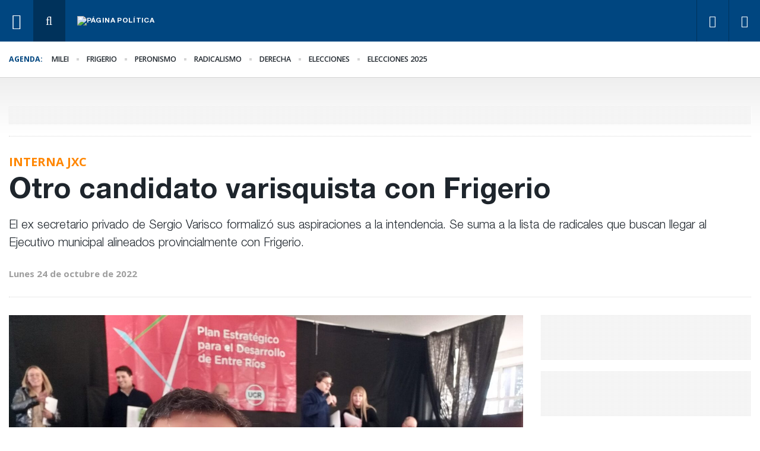

--- FILE ---
content_type: text/html; charset=UTF-8
request_url: https://paginapolitica.com/gutierrez-tambien-es-candidato/
body_size: 15293
content:
<!doctype html>
<html lang="es" itemscope itemtype="https://schema.org/BlogPosting">
<head>
<meta charset="UTF-8">
<meta name="viewport" content="width=device-width, initial-scale=1, shrink-to-fit=no">
<link rel="apple-touch-icon" sizes="180x180" href="https://paginapolitica.com/wp-content/themes/paginapolitica/images/icons/apple-touch-icon.png">
<link rel="icon" type="image/png" sizes="32x32" href="https://paginapolitica.com/wp-content/themes/paginapolitica/images/icons/favicon-32x32.png">
<link rel="icon" type="image/png" sizes="16x16" href="https://paginapolitica.com/wp-content/themes/paginapolitica/images/icons/favicon-16x16.png">
<link rel="manifest" href="https://paginapolitica.com/wp-content/themes/paginapolitica/images/icons/manifest.json">
<link rel="mask-icon" href="https://paginapolitica.com/wp-content/themes/paginapolitica/images/icons/safari-pinned-tab.svg" color="#2b5797">
<meta name="msapplication-TileColor" content="#2b5797">
<meta name="theme-color" content="#ffffff">
<title>Otro candidato varisquista con Frigerio &#8211; Página Política</title>
<meta name='robots' content='max-image-preview:large' />
<link rel='dns-prefetch' href='//fonts.googleapis.com' />
<link rel='dns-prefetch' href='//cdn.jsdelivr.net' />
<link rel="alternate" title="oEmbed (JSON)" type="application/json+oembed" href="https://paginapolitica.com/wp-json/oembed/1.0/embed?url=https%3A%2F%2Fpaginapolitica.com%2Fgutierrez-tambien-es-candidato%2F" />
<link rel="alternate" title="oEmbed (XML)" type="text/xml+oembed" href="https://paginapolitica.com/wp-json/oembed/1.0/embed?url=https%3A%2F%2Fpaginapolitica.com%2Fgutierrez-tambien-es-candidato%2F&#038;format=xml" />
<meta property="fb:app_id" content="164907022027684" />
<meta name="robots" content="index, follow" />
<style id='wp-img-auto-sizes-contain-inline-css'>
img:is([sizes=auto i],[sizes^="auto," i]){contain-intrinsic-size:3000px 1500px}
/*# sourceURL=wp-img-auto-sizes-contain-inline-css */
</style>
<style id='classic-theme-styles-inline-css'>
/*! This file is auto-generated */
.wp-block-button__link{color:#fff;background-color:#32373c;border-radius:9999px;box-shadow:none;text-decoration:none;padding:calc(.667em + 2px) calc(1.333em + 2px);font-size:1.125em}.wp-block-file__button{background:#32373c;color:#fff;text-decoration:none}
/*# sourceURL=/wp-includes/css/classic-themes.min.css */
</style>
<link rel='stylesheet' id='gf1-css' href='https://fonts.googleapis.com/css2?family=Open+Sans%3Awght%40400%3B600%3B700&#038;display=swap&#038;ver=1.3.2' media='all' />
<link rel='stylesheet' id='bootstrap-css' href='https://cdn.jsdelivr.net/npm/bootstrap@4.5.3/dist/css/bootstrap.min.css?ver=4.5.3' media='all' />
<!-- <link rel='stylesheet' id='swiper-css' href='https://paginapolitica.com/wp-content/themes/paginapolitica/css/swiper-bundle.min.css?ver=6.2.0' media='all' /> -->
<link rel="stylesheet" type="text/css" href="//paginapolitica.com/wp-content/cache/wpfc-minified/q56chf8/c0us7.css" media="all"/>
<link rel='stylesheet' id='fancyapp-css' href='https://cdn.jsdelivr.net/gh/fancyapps/fancybox@3.5.7/dist/jquery.fancybox.min.css?ver=3.5.7' media='all' />
<!-- <link rel='stylesheet' id='awesome-css' href='https://paginapolitica.com/wp-content/themes/paginapolitica/css/font-awesome.min.css?ver=4.4.7' media='all' /> -->
<!-- <link rel='stylesheet' id='paginapolitica-style-css' href='https://paginapolitica.com/wp-content/themes/paginapolitica/style.css?ver=1.3.2' media='all' /> -->
<link rel="stylesheet" type="text/css" href="//paginapolitica.com/wp-content/cache/wpfc-minified/d7ps64du/c0us7.css" media="all"/>
<!-- OG: 3.3.8 --><link rel="image_src" href="https://paginapolitica.com/wp-content/uploads/2022/06/gutierrez-2.jpg"><meta name="msapplication-TileImage" content="https://paginapolitica.com/wp-content/uploads/2022/06/gutierrez-2.jpg">
<meta property="og:image" content="https://paginapolitica.com/wp-content/uploads/2022/06/gutierrez-2.jpg"><meta property="og:image:secure_url" content="https://paginapolitica.com/wp-content/uploads/2022/06/gutierrez-2.jpg"><meta property="og:image:width" content="2048"><meta property="og:image:height" content="1536"><meta property="og:image:alt" content="gutierrez 2"><meta property="og:image:type" content="image/jpeg"><meta property="og:description" content="El ex secretario privado de Sergio Varisco formalizó sus aspiraciones a la intendencia. Se suma a la lista de radicales que buscan llegar al Ejecutivo municipal alineados provincialmente con Frigerio."><meta property="og:type" content="article"><meta property="og:locale" content="es"><meta property="og:site_name" content="Página Política"><meta property="og:title" content="Otro candidato varisquista con Frigerio"><meta property="og:url" content="https://paginapolitica.com/gutierrez-tambien-es-candidato/"><meta property="og:updated_time" content="2022-10-26T18:17:06-03:00">
<meta property="article:tag" content="Frigerio"><meta property="article:tag" content="gutierrez"><meta property="article:tag" content="interna jxc"><meta property="article:tag" content="Radicalismo"><meta property="article:published_time" content="2022-10-24T15:15:23+00:00"><meta property="article:modified_time" content="2022-10-26T21:17:06+00:00"><meta property="article:section" content="Sin categoría"><meta property="article:author:first_name" content="Redacción de"><meta property="article:author:last_name" content="Página Política"><meta property="article:author:username" content="Redacción de Página Política">
<meta property="twitter:partner" content="ogwp"><meta property="twitter:card" content="summary_large_image"><meta property="twitter:image" content="https://paginapolitica.com/wp-content/uploads/2022/06/gutierrez-2.jpg"><meta property="twitter:image:alt" content="gutierrez 2"><meta property="twitter:title" content="Otro candidato varisquista con Frigerio"><meta property="twitter:description" content="El ex secretario privado de Sergio Varisco formalizó sus aspiraciones a la intendencia. Se suma a la lista de radicales que buscan llegar al Ejecutivo municipal alineados provincialmente con Frigerio."><meta property="twitter:url" content="https://paginapolitica.com/gutierrez-tambien-es-candidato/"><meta property="twitter:label1" content="Reading time"><meta property="twitter:data1" content="1 minute">
<meta itemprop="image" content="https://paginapolitica.com/wp-content/uploads/2022/06/gutierrez-2.jpg"><meta itemprop="name" content="Otro candidato varisquista con Frigerio"><meta itemprop="description" content="El ex secretario privado de Sergio Varisco formalizó sus aspiraciones a la intendencia. Se suma a la lista de radicales que buscan llegar al Ejecutivo municipal alineados provincialmente con Frigerio."><meta itemprop="datePublished" content="2022-10-24"><meta itemprop="dateModified" content="2022-10-26T21:17:06+00:00">
<meta property="profile:first_name" content="Redacción de"><meta property="profile:last_name" content="Página Política"><meta property="profile:username" content="Redacción de Página Política">
<!-- /OG -->
<meta name="generator" content="WordPress 6.9" />
<link rel="canonical" href="https://paginapolitica.com/gutierrez-tambien-es-candidato/" />
<link rel='shortlink' href='https://paginapolitica.com/?p=58059' />
<script> var publiId = new Array(); </script>	<!-- Global site tag (gtag.js) - Google Analytics -->
<script async src="https://www.googletagmanager.com/gtag/js?id=G-4939TJPEH7"></script>
<script>
window.dataLayer = window.dataLayer || [];
function gtag(){dataLayer.push(arguments);}
gtag('js', new Date());
gtag('config', 'G-4939TJPEH7');
</script>
<style id='global-styles-inline-css'>
:root{--wp--preset--aspect-ratio--square: 1;--wp--preset--aspect-ratio--4-3: 4/3;--wp--preset--aspect-ratio--3-4: 3/4;--wp--preset--aspect-ratio--3-2: 3/2;--wp--preset--aspect-ratio--2-3: 2/3;--wp--preset--aspect-ratio--16-9: 16/9;--wp--preset--aspect-ratio--9-16: 9/16;--wp--preset--color--black: #000000;--wp--preset--color--cyan-bluish-gray: #abb8c3;--wp--preset--color--white: #ffffff;--wp--preset--color--pale-pink: #f78da7;--wp--preset--color--vivid-red: #cf2e2e;--wp--preset--color--luminous-vivid-orange: #ff6900;--wp--preset--color--luminous-vivid-amber: #fcb900;--wp--preset--color--light-green-cyan: #7bdcb5;--wp--preset--color--vivid-green-cyan: #00d084;--wp--preset--color--pale-cyan-blue: #8ed1fc;--wp--preset--color--vivid-cyan-blue: #0693e3;--wp--preset--color--vivid-purple: #9b51e0;--wp--preset--gradient--vivid-cyan-blue-to-vivid-purple: linear-gradient(135deg,rgb(6,147,227) 0%,rgb(155,81,224) 100%);--wp--preset--gradient--light-green-cyan-to-vivid-green-cyan: linear-gradient(135deg,rgb(122,220,180) 0%,rgb(0,208,130) 100%);--wp--preset--gradient--luminous-vivid-amber-to-luminous-vivid-orange: linear-gradient(135deg,rgb(252,185,0) 0%,rgb(255,105,0) 100%);--wp--preset--gradient--luminous-vivid-orange-to-vivid-red: linear-gradient(135deg,rgb(255,105,0) 0%,rgb(207,46,46) 100%);--wp--preset--gradient--very-light-gray-to-cyan-bluish-gray: linear-gradient(135deg,rgb(238,238,238) 0%,rgb(169,184,195) 100%);--wp--preset--gradient--cool-to-warm-spectrum: linear-gradient(135deg,rgb(74,234,220) 0%,rgb(151,120,209) 20%,rgb(207,42,186) 40%,rgb(238,44,130) 60%,rgb(251,105,98) 80%,rgb(254,248,76) 100%);--wp--preset--gradient--blush-light-purple: linear-gradient(135deg,rgb(255,206,236) 0%,rgb(152,150,240) 100%);--wp--preset--gradient--blush-bordeaux: linear-gradient(135deg,rgb(254,205,165) 0%,rgb(254,45,45) 50%,rgb(107,0,62) 100%);--wp--preset--gradient--luminous-dusk: linear-gradient(135deg,rgb(255,203,112) 0%,rgb(199,81,192) 50%,rgb(65,88,208) 100%);--wp--preset--gradient--pale-ocean: linear-gradient(135deg,rgb(255,245,203) 0%,rgb(182,227,212) 50%,rgb(51,167,181) 100%);--wp--preset--gradient--electric-grass: linear-gradient(135deg,rgb(202,248,128) 0%,rgb(113,206,126) 100%);--wp--preset--gradient--midnight: linear-gradient(135deg,rgb(2,3,129) 0%,rgb(40,116,252) 100%);--wp--preset--font-size--small: 13px;--wp--preset--font-size--medium: 20px;--wp--preset--font-size--large: 36px;--wp--preset--font-size--x-large: 42px;--wp--preset--spacing--20: 0.44rem;--wp--preset--spacing--30: 0.67rem;--wp--preset--spacing--40: 1rem;--wp--preset--spacing--50: 1.5rem;--wp--preset--spacing--60: 2.25rem;--wp--preset--spacing--70: 3.38rem;--wp--preset--spacing--80: 5.06rem;--wp--preset--shadow--natural: 6px 6px 9px rgba(0, 0, 0, 0.2);--wp--preset--shadow--deep: 12px 12px 50px rgba(0, 0, 0, 0.4);--wp--preset--shadow--sharp: 6px 6px 0px rgba(0, 0, 0, 0.2);--wp--preset--shadow--outlined: 6px 6px 0px -3px rgb(255, 255, 255), 6px 6px rgb(0, 0, 0);--wp--preset--shadow--crisp: 6px 6px 0px rgb(0, 0, 0);}:where(.is-layout-flex){gap: 0.5em;}:where(.is-layout-grid){gap: 0.5em;}body .is-layout-flex{display: flex;}.is-layout-flex{flex-wrap: wrap;align-items: center;}.is-layout-flex > :is(*, div){margin: 0;}body .is-layout-grid{display: grid;}.is-layout-grid > :is(*, div){margin: 0;}:where(.wp-block-columns.is-layout-flex){gap: 2em;}:where(.wp-block-columns.is-layout-grid){gap: 2em;}:where(.wp-block-post-template.is-layout-flex){gap: 1.25em;}:where(.wp-block-post-template.is-layout-grid){gap: 1.25em;}.has-black-color{color: var(--wp--preset--color--black) !important;}.has-cyan-bluish-gray-color{color: var(--wp--preset--color--cyan-bluish-gray) !important;}.has-white-color{color: var(--wp--preset--color--white) !important;}.has-pale-pink-color{color: var(--wp--preset--color--pale-pink) !important;}.has-vivid-red-color{color: var(--wp--preset--color--vivid-red) !important;}.has-luminous-vivid-orange-color{color: var(--wp--preset--color--luminous-vivid-orange) !important;}.has-luminous-vivid-amber-color{color: var(--wp--preset--color--luminous-vivid-amber) !important;}.has-light-green-cyan-color{color: var(--wp--preset--color--light-green-cyan) !important;}.has-vivid-green-cyan-color{color: var(--wp--preset--color--vivid-green-cyan) !important;}.has-pale-cyan-blue-color{color: var(--wp--preset--color--pale-cyan-blue) !important;}.has-vivid-cyan-blue-color{color: var(--wp--preset--color--vivid-cyan-blue) !important;}.has-vivid-purple-color{color: var(--wp--preset--color--vivid-purple) !important;}.has-black-background-color{background-color: var(--wp--preset--color--black) !important;}.has-cyan-bluish-gray-background-color{background-color: var(--wp--preset--color--cyan-bluish-gray) !important;}.has-white-background-color{background-color: var(--wp--preset--color--white) !important;}.has-pale-pink-background-color{background-color: var(--wp--preset--color--pale-pink) !important;}.has-vivid-red-background-color{background-color: var(--wp--preset--color--vivid-red) !important;}.has-luminous-vivid-orange-background-color{background-color: var(--wp--preset--color--luminous-vivid-orange) !important;}.has-luminous-vivid-amber-background-color{background-color: var(--wp--preset--color--luminous-vivid-amber) !important;}.has-light-green-cyan-background-color{background-color: var(--wp--preset--color--light-green-cyan) !important;}.has-vivid-green-cyan-background-color{background-color: var(--wp--preset--color--vivid-green-cyan) !important;}.has-pale-cyan-blue-background-color{background-color: var(--wp--preset--color--pale-cyan-blue) !important;}.has-vivid-cyan-blue-background-color{background-color: var(--wp--preset--color--vivid-cyan-blue) !important;}.has-vivid-purple-background-color{background-color: var(--wp--preset--color--vivid-purple) !important;}.has-black-border-color{border-color: var(--wp--preset--color--black) !important;}.has-cyan-bluish-gray-border-color{border-color: var(--wp--preset--color--cyan-bluish-gray) !important;}.has-white-border-color{border-color: var(--wp--preset--color--white) !important;}.has-pale-pink-border-color{border-color: var(--wp--preset--color--pale-pink) !important;}.has-vivid-red-border-color{border-color: var(--wp--preset--color--vivid-red) !important;}.has-luminous-vivid-orange-border-color{border-color: var(--wp--preset--color--luminous-vivid-orange) !important;}.has-luminous-vivid-amber-border-color{border-color: var(--wp--preset--color--luminous-vivid-amber) !important;}.has-light-green-cyan-border-color{border-color: var(--wp--preset--color--light-green-cyan) !important;}.has-vivid-green-cyan-border-color{border-color: var(--wp--preset--color--vivid-green-cyan) !important;}.has-pale-cyan-blue-border-color{border-color: var(--wp--preset--color--pale-cyan-blue) !important;}.has-vivid-cyan-blue-border-color{border-color: var(--wp--preset--color--vivid-cyan-blue) !important;}.has-vivid-purple-border-color{border-color: var(--wp--preset--color--vivid-purple) !important;}.has-vivid-cyan-blue-to-vivid-purple-gradient-background{background: var(--wp--preset--gradient--vivid-cyan-blue-to-vivid-purple) !important;}.has-light-green-cyan-to-vivid-green-cyan-gradient-background{background: var(--wp--preset--gradient--light-green-cyan-to-vivid-green-cyan) !important;}.has-luminous-vivid-amber-to-luminous-vivid-orange-gradient-background{background: var(--wp--preset--gradient--luminous-vivid-amber-to-luminous-vivid-orange) !important;}.has-luminous-vivid-orange-to-vivid-red-gradient-background{background: var(--wp--preset--gradient--luminous-vivid-orange-to-vivid-red) !important;}.has-very-light-gray-to-cyan-bluish-gray-gradient-background{background: var(--wp--preset--gradient--very-light-gray-to-cyan-bluish-gray) !important;}.has-cool-to-warm-spectrum-gradient-background{background: var(--wp--preset--gradient--cool-to-warm-spectrum) !important;}.has-blush-light-purple-gradient-background{background: var(--wp--preset--gradient--blush-light-purple) !important;}.has-blush-bordeaux-gradient-background{background: var(--wp--preset--gradient--blush-bordeaux) !important;}.has-luminous-dusk-gradient-background{background: var(--wp--preset--gradient--luminous-dusk) !important;}.has-pale-ocean-gradient-background{background: var(--wp--preset--gradient--pale-ocean) !important;}.has-electric-grass-gradient-background{background: var(--wp--preset--gradient--electric-grass) !important;}.has-midnight-gradient-background{background: var(--wp--preset--gradient--midnight) !important;}.has-small-font-size{font-size: var(--wp--preset--font-size--small) !important;}.has-medium-font-size{font-size: var(--wp--preset--font-size--medium) !important;}.has-large-font-size{font-size: var(--wp--preset--font-size--large) !important;}.has-x-large-font-size{font-size: var(--wp--preset--font-size--x-large) !important;}
/*# sourceURL=global-styles-inline-css */
</style>
</head>
<body class="wp-singular post-template-default single single-post postid-58059 single-format-standard wp-theme-paginapolitica">
<script>
window.fbAsyncInit = function() {
FB.init({
appId      : '164907022027684',
xfbml      : true,
version    : 'v9.0'
});
FB.AppEvents.logPageView();
};
(function(d, s, id){
var js, fjs = d.getElementsByTagName(s)[0];
if (d.getElementById(id)) {return;}
js = d.createElement(s); js.id = id;
js.src = "https://connect.facebook.net/es_LA/sdk.js";
fjs.parentNode.insertBefore(js, fjs);
}(document, 'script', 'facebook-jssdk'));
</script>
<header class="site-header">
<a href="javascript:;" id="header__icon1" class="resp order-md-1"><i class="fa fa-bars fa-2x" aria-hidden="true"></i></a>
<a href="javascript:;" id="header__icon2" class="order-1"><i class="fa fa-bars fa-2x" aria-hidden="true"></i></a>
<a href="javascript:;" class="search order-3 order-md-2" id="header__search"><i class="fa fa-times fa-3x" aria-hidden="true"></i><i class="fa fa-search fa-2x" aria-hidden="true"></i></a>
<div class="logo order-2 order-md-3">
<a href="https://paginapolitica.com/">
<img src="https://paginapolitica.com/wp-content/themes/paginapolitica/images/logo-pp.svg?t=1" alt="Página Política" class="img-fluid"/>
</a>
</div>
<div class="espacio flex-grow-1 order-md-4"></div>
<span class="fecha order-12"></span>
<a href="https://www.facebook.com/paginapoliticacom" class="resp order-12" target="_blank"><i class="fa fa-facebook redes" aria-hidden="true"></i></a>	
<a href="https://twitter.com/paginapolitica" class="resp order-12" target="_blank"><i class="fa fa-twitter redes" aria-hidden="true"></i></a>	
</header>
<div class="esp-top"></div>
<div class="barra-agenda">
<div class="container">	
<div class="row">
<div class="col-lg-12">
<ul>
<li><span>Agenda:</span></li>
<li><a href="https://paginapolitica.com/temas/milei">Milei</a><span class="ico"></span></li><li><a href="https://paginapolitica.com/temas/frigerio">Frigerio</a><span class="ico"></span></li><li><a href="https://paginapolitica.com/temas/peronismo">Peronismo</a><span class="ico"></span></li><li><a href="https://paginapolitica.com/temas/radicalismo">Radicalismo</a><span class="ico"></span></li><li><a href="https://paginapolitica.com/temas/derecha">derecha</a><span class="ico"></span></li><li><a href="https://paginapolitica.com/temas/elecciones">elecciones</a><span class="ico"></span></li><li><a href="https://paginapolitica.com/temas/elecciones-2025">elecciones 2025</a><span class="ico"></span></li>					</ul>
</div>
</div>
</div>
</div>	
<!-- buscador -->
<div class="search-box">
<div class="cont-search">
<form role="search" method="get" class="form search-form" action="https://paginapolitica.com/">
<div class="input-group">
<input name="s" type="text" class="form-control" placeholder="Ingresá el texto a buscar">
<span class="input-group-btn">
<button type="submit" value="Search" class="btn btn-danger" type="button"><i class="fa fa-search" aria-hidden="true"></i>&nbsp;</button>
</span>
</div>
</form>
</div>
</div>
<!-- lo último -->
<div class="news-box">
<div class="cont-box">
<div class="primero">
<h2>Lo Último <i class="fa fa-chevron-right" aria-hidden="true"></i></h2>
</div>
<article>
<a href="https://paginapolitica.com/era-milei-la-industria-en-crisis-ya-se-destruyeron-270-000-puestos-de-trabajo/">
<img width="390" height="260" src="https://paginapolitica.com/wp-content/uploads/2023/12/alvaro-gabas-390x260.jpg" class="img-fluid wp-post-image" alt="" decoding="async" fetchpriority="high" srcset="https://paginapolitica.com/wp-content/uploads/2023/12/alvaro-gabas-390x260.jpg 390w, https://paginapolitica.com/wp-content/uploads/2023/12/alvaro-gabas-741x494.jpg 741w" sizes="(max-width: 390px) 100vw, 390px" />                    <h3>Era Milei: la industria en crisis. Ya se destruyeron 270.000 puestos de trabajo</h3>
</a>
</article>
<article>
<a href="https://paginapolitica.com/la-trama-del-espionaje-que-parece-no-ser/">
<img width="390" height="260" src="https://paginapolitica.com/wp-content/uploads/2025/11/casa-gobierno--390x260.png" class="img-fluid wp-post-image" alt="" decoding="async" srcset="https://paginapolitica.com/wp-content/uploads/2025/11/casa-gobierno--390x260.png 390w, https://paginapolitica.com/wp-content/uploads/2025/11/casa-gobierno--741x494.png 741w" sizes="(max-width: 390px) 100vw, 390px" />                    <h3>La trama del espionaje que parece no ser</h3>
</a>
</article>
<article>
<a href="https://paginapolitica.com/dominguez-reclamo-a-los-empresarios-que-se-ocupen-de-generar-trabajo/">
<img width="390" height="260" src="https://paginapolitica.com/wp-content/uploads/2025/01/carina-dominguez-390x260.jpg" class="img-fluid wp-post-image" alt="" decoding="async" srcset="https://paginapolitica.com/wp-content/uploads/2025/01/carina-dominguez-390x260.jpg 390w, https://paginapolitica.com/wp-content/uploads/2025/01/carina-dominguez-741x494.jpg 741w" sizes="(max-width: 390px) 100vw, 390px" />                    <h3>Domínguez reclamó a los empresarios que se ocupen de generar trabajo</h3>
</a>
</article>
<article>
<a href="https://paginapolitica.com/vecinalistas-repudian-espionaje-ilegal/">
<img width="390" height="260" src="https://paginapolitica.com/wp-content/uploads/2026/01/WhatsApp-Image-2026-01-22-at-13.32.51-390x260.jpeg" class="img-fluid wp-post-image" alt="" decoding="async" srcset="https://paginapolitica.com/wp-content/uploads/2026/01/WhatsApp-Image-2026-01-22-at-13.32.51-390x260.jpeg 390w, https://paginapolitica.com/wp-content/uploads/2026/01/WhatsApp-Image-2026-01-22-at-13.32.51-741x494.jpeg 741w, https://paginapolitica.com/wp-content/uploads/2026/01/WhatsApp-Image-2026-01-22-at-13.32.51.jpeg 1536w" sizes="(max-width: 390px) 100vw, 390px" />                    <h3>Vecinalistas repudian espionaje ilegal</h3>
</a>
</article>
<article>
<a href="https://paginapolitica.com/santilli-se-lleva-el-aval-de-frigerio-a-la-reforma-laboral/">
<img width="390" height="260" src="https://paginapolitica.com/wp-content/uploads/2025/11/frigerio-santilli-390x260.png" class="img-fluid wp-post-image" alt="" decoding="async" srcset="https://paginapolitica.com/wp-content/uploads/2025/11/frigerio-santilli-390x260.png 390w, https://paginapolitica.com/wp-content/uploads/2025/11/frigerio-santilli-741x494.png 741w" sizes="(max-width: 390px) 100vw, 390px" />                    <h3>Santilli se lleva el aval de Frigerio a la reforma laboral</h3>
</a>
</article>
</div>
</div>	
<!-- menu -->
<nav class="navbar fixed-top menu-r p-4">
<img src="https://paginapolitica.com/wp-content/themes/paginapolitica/images/logo.svg" alt="Página Política" class="img-fluid"/>
<ul>
<li><a href="https://paginapolitica.com/temas/milei">Milei</a></li><li><a href="https://paginapolitica.com/temas/frigerio">Frigerio</a></li><li><a href="https://paginapolitica.com/temas/peronismo">Peronismo</a></li><li><a href="https://paginapolitica.com/temas/radicalismo">Radicalismo</a></li><li><a href="https://paginapolitica.com/temas/derecha">derecha</a></li><li><a href="https://paginapolitica.com/temas/elecciones">elecciones</a></li><li><a href="https://paginapolitica.com/temas/elecciones-2025">elecciones 2025</a></li>		</ul>
</nav>
<div class="esp-minimo">
<div class="container">
<span style="color:#FFF; display:none">Slug: publicidad-responsiveCantidad de resultados: WP_Query Object
(
[query] => Array
(
[post_type] => Array
(
[0] => publicidades
)
[post_status] => Array
(
[0] => publish
)
[order] => ASC
[orderby] => meta_value_num
[meta_key] => pub_views_count_int
[posts_per_page] => 100
[tax_query] => Array
(
[0] => Array
(
[taxonomy] => publicidad_ubicaciones
[field] => slug
[terms] => publicidad-responsive
)
)
[meta_query] => Array
(
[relation] => OR
[0] => Array
(
[key] => caducidad
[value] => no
[compare] => =
)
[1] => Array
(
[relation] => AND
[0] => Array
(
[key] => fecha_inicio
[value] => 2026-01-23 16:07:21
[compare] => <=
[type] => DATETIME
)
[1] => Array
(
[key] => fecha_fin
[value] => 2026-01-23 16:07:21
[compare] => >=
[type] => DATETIME
)
)
)
)
[query_vars] => Array
(
[post_type] => Array
(
[0] => publicidades
)
[post_status] => Array
(
[0] => publish
)
[order] => ASC
[orderby] => meta_value_num
[meta_key] => pub_views_count_int
[posts_per_page] => 100
[tax_query] => Array
(
[0] => Array
(
[taxonomy] => publicidad_ubicaciones
[field] => slug
[terms] => publicidad-responsive
)
)
[meta_query] => Array
(
[relation] => OR
[0] => Array
(
[key] => caducidad
[value] => no
[compare] => =
)
[1] => Array
(
[relation] => AND
[0] => Array
(
[key] => fecha_inicio
[value] => 2026-01-23 16:07:21
[compare] => <=
[type] => DATETIME
)
[1] => Array
(
[key] => fecha_fin
[value] => 2026-01-23 16:07:21
[compare] => >=
[type] => DATETIME
)
)
)
[error] => 
[m] => 
[p] => 0
[post_parent] => 
[subpost] => 
[subpost_id] => 
[attachment] => 
[attachment_id] => 0
[name] => 
[pagename] => 
[page_id] => 0
[second] => 
[minute] => 
[hour] => 
[day] => 0
[monthnum] => 0
[year] => 0
[w] => 0
[category_name] => 
[tag] => 
[cat] => 
[tag_id] => 
[author] => 
[author_name] => 
[feed] => 
[tb] => 
[paged] => 0
[meta_value] => 
[preview] => 
[s] => 
[sentence] => 
[title] => 
[fields] => all
[menu_order] => 
[embed] => 
[category__in] => Array
(
)
[category__not_in] => Array
(
)
[category__and] => Array
(
)
[post__in] => Array
(
)
[post__not_in] => Array
(
)
[post_name__in] => Array
(
)
[tag__in] => Array
(
)
[tag__not_in] => Array
(
)
[tag__and] => Array
(
)
[tag_slug__in] => Array
(
)
[tag_slug__and] => Array
(
)
[post_parent__in] => Array
(
)
[post_parent__not_in] => Array
(
)
[author__in] => Array
(
)
[author__not_in] => Array
(
)
[search_columns] => Array
(
)
[ignore_sticky_posts] => 
[suppress_filters] => 
[cache_results] => 1
[update_post_term_cache] => 1
[update_menu_item_cache] => 
[lazy_load_term_meta] => 1
[update_post_meta_cache] => 1
[nopaging] => 
[comments_per_page] => 50
[no_found_rows] => 
[taxonomy] => publicidad_ubicaciones
[term] => publicidad-responsive
)
[tax_query] => WP_Tax_Query Object
(
[queries] => Array
(
[0] => Array
(
[taxonomy] => publicidad_ubicaciones
[terms] => Array
(
[0] => publicidad-responsive
)
[field] => slug
[operator] => IN
[include_children] => 1
)
)
[relation] => AND
[table_aliases:protected] => Array
(
[0] => wp_term_relationships
)
[queried_terms] => Array
(
[publicidad_ubicaciones] => Array
(
[terms] => Array
(
[0] => publicidad-responsive
)
[field] => slug
)
)
[primary_table] => wp_posts
[primary_id_column] => ID
)
[meta_query] => WP_Meta_Query Object
(
[queries] => Array
(
[0] => Array
(
[key] => pub_views_count_int
)
[1] => Array
(
[0] => Array
(
[key] => caducidad
[value] => no
[compare] => =
)
[1] => Array
(
[0] => Array
(
[key] => fecha_inicio
[value] => 2026-01-23 16:07:21
[compare] => <=
[type] => DATETIME
)
[1] => Array
(
[key] => fecha_fin
[value] => 2026-01-23 16:07:21
[compare] => >=
[type] => DATETIME
)
[relation] => AND
)
[relation] => OR
)
[relation] => AND
)
[relation] => AND
[meta_table] => wp_postmeta
[meta_id_column] => post_id
[primary_table] => wp_posts
[primary_id_column] => ID
[table_aliases:protected] => Array
(
[0] => wp_postmeta
[1] => mt1
[2] => mt2
[3] => mt3
)
[clauses:protected] => Array
(
[wp_postmeta] => Array
(
[key] => pub_views_count_int
[compare] => =
[compare_key] => =
[alias] => wp_postmeta
[cast] => CHAR
)
[mt1] => Array
(
[key] => caducidad
[value] => no
[compare] => =
[compare_key] => =
[alias] => mt1
[cast] => CHAR
)
[mt2] => Array
(
[key] => fecha_inicio
[value] => 2026-01-23 16:07:21
[compare] => <=
[type] => DATETIME
[compare_key] => =
[alias] => mt2
[cast] => DATETIME
)
[mt3] => Array
(
[key] => fecha_fin
[value] => 2026-01-23 16:07:21
[compare] => >=
[type] => DATETIME
[compare_key] => =
[alias] => mt3
[cast] => DATETIME
)
)
[has_or_relation:protected] => 1
)
[date_query] => 
[request] => SELECT SQL_CALC_FOUND_ROWS  wp_posts.ID
FROM wp_posts  LEFT JOIN wp_term_relationships ON (wp_posts.ID = wp_term_relationships.object_id) INNER JOIN wp_postmeta ON ( wp_posts.ID = wp_postmeta.post_id )  INNER JOIN wp_postmeta AS mt1 ON ( wp_posts.ID = mt1.post_id )  INNER JOIN wp_postmeta AS mt2 ON ( wp_posts.ID = mt2.post_id )  INNER JOIN wp_postmeta AS mt3 ON ( wp_posts.ID = mt3.post_id )
WHERE 1=1  AND ( 
wp_term_relationships.term_taxonomy_id IN (1764)
) AND ( 
wp_postmeta.meta_key = 'pub_views_count_int' 
AND 
( 
( mt1.meta_key = 'caducidad' AND mt1.meta_value = 'no' ) 
OR 
( 
( mt2.meta_key = 'fecha_inicio' AND CAST(mt2.meta_value AS DATETIME) <= '2026-01-23 16:07:21' ) 
AND 
( mt3.meta_key = 'fecha_fin' AND CAST(mt3.meta_value AS DATETIME) >= '2026-01-23 16:07:21' )
)
)
) AND wp_posts.post_type = 'publicidades' AND ((wp_posts.post_status = 'publish'))
GROUP BY wp_posts.ID
ORDER BY wp_postmeta.meta_value+0 ASC
LIMIT 0, 100
[posts] => Array
(
[0] => WP_Post Object
(
[ID] => 38550
[post_author] => 3
[post_date] => 2020-12-14 14:36:54
[post_date_gmt] => 2020-12-14 17:36:54
[post_content] => 
[post_title] => Bersa
[post_excerpt] => 
[post_status] => publish
[comment_status] => closed
[ping_status] => closed
[post_password] => 
[post_name] => bersa-3
[to_ping] => 
[pinged] => 
[post_modified] => 2025-10-25 11:07:50
[post_modified_gmt] => 2025-10-25 14:07:50
[post_content_filtered] => 
[post_parent] => 0
[guid] => http://paginapolitica.com/?post_type=publicidades&#038;p=38550
[menu_order] => 0
[post_type] => publicidades
[post_mime_type] => 
[comment_count] => 0
[filter] => raw
)
[1] => WP_Post Object
(
[ID] => 38568
[post_author] => 3
[post_date] => 2020-12-14 14:54:04
[post_date_gmt] => 2020-12-14 17:54:04
[post_content] => 
[post_title] => SideCreer
[post_excerpt] => 
[post_status] => publish
[comment_status] => closed
[ping_status] => closed
[post_password] => 
[post_name] => sidecreer
[to_ping] => 
[pinged] => 
[post_modified] => 2024-11-25 17:33:57
[post_modified_gmt] => 2024-11-25 20:33:57
[post_content_filtered] => 
[post_parent] => 0
[guid] => http://paginapolitica.com/?post_type=publicidades&#038;p=38568
[menu_order] => 0
[post_type] => publicidades
[post_mime_type] => 
[comment_count] => 0
[filter] => raw
)
[2] => WP_Post Object
(
[ID] => 38554
[post_author] => 3
[post_date] => 2020-12-14 14:47:46
[post_date_gmt] => 2020-12-14 17:47:46
[post_content] => 
[post_title] => Concordia
[post_excerpt] => 
[post_status] => publish
[comment_status] => closed
[ping_status] => closed
[post_password] => 
[post_name] => concordia
[to_ping] => 
[pinged] => 
[post_modified] => 2024-03-02 10:04:59
[post_modified_gmt] => 2024-03-02 13:04:59
[post_content_filtered] => 
[post_parent] => 0
[guid] => http://paginapolitica.com/?post_type=publicidades&#038;p=38554
[menu_order] => 0
[post_type] => publicidades
[post_mime_type] => 
[comment_count] => 0
[filter] => raw
)
[3] => WP_Post Object
(
[ID] => 72246
[post_author] => 5
[post_date] => 2024-04-09 08:35:42
[post_date_gmt] => 2024-04-09 11:35:42
[post_content] => 
[post_title] => instituto del seguro
[post_excerpt] => 
[post_status] => publish
[comment_status] => closed
[ping_status] => closed
[post_password] => 
[post_name] => instituto-del-seghuro
[to_ping] => 
[pinged] => 
[post_modified] => 2026-01-15 15:39:44
[post_modified_gmt] => 2026-01-15 18:39:44
[post_content_filtered] => 
[post_parent] => 0
[guid] => https://paginapolitica.com/?post_type=publicidades&#038;p=72246
[menu_order] => 0
[post_type] => publicidades
[post_mime_type] => 
[comment_count] => 0
[filter] => raw
)
[4] => WP_Post Object
(
[ID] => 71405
[post_author] => 5
[post_date] => 2024-03-06 13:55:45
[post_date_gmt] => 2024-03-06 16:55:45
[post_content] => 
[post_title] => san jose
[post_excerpt] => 
[post_status] => publish
[comment_status] => closed
[ping_status] => closed
[post_password] => 
[post_name] => san-jose
[to_ping] => 
[pinged] => 
[post_modified] => 2024-03-06 13:55:54
[post_modified_gmt] => 2024-03-06 16:55:54
[post_content_filtered] => 
[post_parent] => 0
[guid] => https://paginapolitica.com/?post_type=publicidades&#038;p=71405
[menu_order] => 0
[post_type] => publicidades
[post_mime_type] => 
[comment_count] => 0
[filter] => raw
)
[5] => WP_Post Object
(
[ID] => 38560
[post_author] => 3
[post_date] => 2020-12-14 14:50:48
[post_date_gmt] => 2020-12-14 17:50:48
[post_content] => 
[post_title] => Enersa
[post_excerpt] => 
[post_status] => publish
[comment_status] => closed
[ping_status] => closed
[post_password] => 
[post_name] => enersa
[to_ping] => 
[pinged] => 
[post_modified] => 2025-11-17 17:47:44
[post_modified_gmt] => 2025-11-17 20:47:44
[post_content_filtered] => 
[post_parent] => 0
[guid] => http://paginapolitica.com/?post_type=publicidades&#038;p=38560
[menu_order] => 0
[post_type] => publicidades
[post_mime_type] => 
[comment_count] => 0
[filter] => raw
)
[6] => WP_Post Object
(
[ID] => 38570
[post_author] => 3
[post_date] => 2020-12-14 14:55:28
[post_date_gmt] => 2020-12-14 17:55:28
[post_content] => 
[post_title] => Concepción del Uruguay
[post_excerpt] => 
[post_status] => publish
[comment_status] => closed
[ping_status] => closed
[post_password] => 
[post_name] => concepcion-del-uruguay
[to_ping] => 
[pinged] => 
[post_modified] => 2025-02-04 13:57:43
[post_modified_gmt] => 2025-02-04 16:57:43
[post_content_filtered] => 
[post_parent] => 0
[guid] => http://paginapolitica.com/?post_type=publicidades&#038;p=38570
[menu_order] => 0
[post_type] => publicidades
[post_mime_type] => 
[comment_count] => 0
[filter] => raw
)
[7] => WP_Post Object
(
[ID] => 85401
[post_author] => 5
[post_date] => 2025-11-03 12:13:57
[post_date_gmt] => 2025-11-03 15:13:57
[post_content] => 
[post_title] => gobierno cuadrado 2
[post_excerpt] => 
[post_status] => publish
[comment_status] => closed
[ping_status] => closed
[post_password] => 
[post_name] => gobierno-cuadrado-2
[to_ping] => 
[pinged] => 
[post_modified] => 2026-01-17 10:22:06
[post_modified_gmt] => 2026-01-17 13:22:06
[post_content_filtered] => 
[post_parent] => 0
[guid] => https://paginapolitica.com/?post_type=publicidades&#038;p=85401
[menu_order] => 0
[post_type] => publicidades
[post_mime_type] => 
[comment_count] => 0
[filter] => raw
)
[8] => WP_Post Object
(
[ID] => 38546
[post_author] => 3
[post_date] => 2020-12-14 14:34:27
[post_date_gmt] => 2020-12-14 17:34:27
[post_content] => 
[post_title] => Iafas - 2 medidas
[post_excerpt] => 
[post_status] => publish
[comment_status] => closed
[ping_status] => closed
[post_password] => 
[post_name] => iafas-2-medidas
[to_ping] => 
[pinged] => 
[post_modified] => 2025-05-10 12:04:08
[post_modified_gmt] => 2025-05-10 15:04:08
[post_content_filtered] => 
[post_parent] => 0
[guid] => http://paginapolitica.com/?post_type=publicidades&#038;p=38546
[menu_order] => 0
[post_type] => publicidades
[post_mime_type] => 
[comment_count] => 0
[filter] => raw
)
[9] => WP_Post Object
(
[ID] => 80406
[post_author] => 5
[post_date] => 2025-04-04 09:30:35
[post_date_gmt] => 2025-04-04 12:30:35
[post_content] => 
[post_title] => colon
[post_excerpt] => 
[post_status] => publish
[comment_status] => closed
[ping_status] => closed
[post_password] => 
[post_name] => colon
[to_ping] => 
[pinged] => 
[post_modified] => 2025-04-04 09:30:47
[post_modified_gmt] => 2025-04-04 12:30:47
[post_content_filtered] => 
[post_parent] => 0
[guid] => https://paginapolitica.com/?post_type=publicidades&#038;p=80406
[menu_order] => 0
[post_type] => publicidades
[post_mime_type] => 
[comment_count] => 0
[filter] => raw
)
[10] => WP_Post Object
(
[ID] => 38566
[post_author] => 3
[post_date] => 2022-12-06 09:00:14
[post_date_gmt] => 2022-12-06 12:00:14
[post_content] => 
[post_title] => Paraná
[post_excerpt] => 
[post_status] => publish
[comment_status] => closed
[ping_status] => closed
[post_password] => 
[post_name] => parana
[to_ping] => 
[pinged] => 
[post_modified] => 2025-12-23 09:55:04
[post_modified_gmt] => 2025-12-23 12:55:04
[post_content_filtered] => 
[post_parent] => 0
[guid] => http://paginapolitica.com/?post_type=publicidades&#038;p=38566
[menu_order] => 0
[post_type] => publicidades
[post_mime_type] => 
[comment_count] => 0
[filter] => raw
)
[11] => WP_Post Object
(
[ID] => 38564
[post_author] => 3
[post_date] => 2020-12-14 14:52:42
[post_date_gmt] => 2020-12-14 17:52:42
[post_content] => 
[post_title] => IAPV
[post_excerpt] => 
[post_status] => publish
[comment_status] => closed
[ping_status] => closed
[post_password] => 
[post_name] => iapv
[to_ping] => 
[pinged] => 
[post_modified] => 2025-09-03 18:58:38
[post_modified_gmt] => 2025-09-03 21:58:38
[post_content_filtered] => 
[post_parent] => 0
[guid] => http://paginapolitica.com/?post_type=publicidades&#038;p=38564
[menu_order] => 0
[post_type] => publicidades
[post_mime_type] => 
[comment_count] => 0
[filter] => raw
)
[12] => WP_Post Object
(
[ID] => 85403
[post_author] => 5
[post_date] => 2025-11-03 12:15:56
[post_date_gmt] => 2025-11-03 15:15:56
[post_content] => 
[post_title] => gobierno rectangulo 2
[post_excerpt] => 
[post_status] => publish
[comment_status] => closed
[ping_status] => closed
[post_password] => 
[post_name] => gobierno-rectangulo-2
[to_ping] => 
[pinged] => 
[post_modified] => 2026-01-19 13:14:29
[post_modified_gmt] => 2026-01-19 16:14:29
[post_content_filtered] => 
[post_parent] => 0
[guid] => https://paginapolitica.com/?post_type=publicidades&#038;p=85403
[menu_order] => 0
[post_type] => publicidades
[post_mime_type] => 
[comment_count] => 0
[filter] => raw
)
[13] => WP_Post Object
(
[ID] => 38544
[post_author] => 3
[post_date] => 2020-12-14 14:32:28
[post_date_gmt] => 2020-12-14 17:32:28
[post_content] => 
[post_title] => Gobierno rectangulo
[post_excerpt] => 
[post_status] => publish
[comment_status] => closed
[ping_status] => closed
[post_password] => 
[post_name] => emprendedores-300x250
[to_ping] => 
[pinged] => 
[post_modified] => 2026-01-09 12:01:18
[post_modified_gmt] => 2026-01-09 15:01:18
[post_content_filtered] => 
[post_parent] => 0
[guid] => http://paginapolitica.com/?post_type=publicidades&#038;p=38544
[menu_order] => 0
[post_type] => publicidades
[post_mime_type] => 
[comment_count] => 0
[filter] => raw
)
[14] => WP_Post Object
(
[ID] => 72776
[post_author] => 5
[post_date] => 2024-05-01 13:31:32
[post_date_gmt] => 2024-05-01 16:31:32
[post_content] => 
[post_title] => gobierno cuadrado
[post_excerpt] => 
[post_status] => publish
[comment_status] => closed
[ping_status] => closed
[post_password] => 
[post_name] => gobierno-otro-aviso
[to_ping] => 
[pinged] => 
[post_modified] => 2026-01-09 11:59:26
[post_modified_gmt] => 2026-01-09 14:59:26
[post_content_filtered] => 
[post_parent] => 0
[guid] => https://paginapolitica.com/?post_type=publicidades&#038;p=72776
[menu_order] => 0
[post_type] => publicidades
[post_mime_type] => 
[comment_count] => 0
[filter] => raw
)
[15] => WP_Post Object
(
[ID] => 73008
[post_author] => 5
[post_date] => 2024-05-10 11:03:35
[post_date_gmt] => 2024-05-10 14:03:35
[post_content] => 
[post_title] => IOSPER
[post_excerpt] => 
[post_status] => publish
[comment_status] => closed
[ping_status] => closed
[post_password] => 
[post_name] => 73008-2
[to_ping] => 
[pinged] => 
[post_modified] => 2025-07-23 12:40:24
[post_modified_gmt] => 2025-07-23 15:40:24
[post_content_filtered] => 
[post_parent] => 0
[guid] => https://paginapolitica.com/?post_type=publicidades&#038;p=73008
[menu_order] => 0
[post_type] => publicidades
[post_mime_type] => 
[comment_count] => 0
[filter] => raw
)
[16] => WP_Post Object
(
[ID] => 72875
[post_author] => 4
[post_date] => 2024-05-06 09:38:50
[post_date_gmt] => 2024-05-06 12:38:50
[post_content] => 
[post_title] => Senado
[post_excerpt] => 
[post_status] => publish
[comment_status] => closed
[ping_status] => closed
[post_password] => 
[post_name] => senado-3
[to_ping] => 
[pinged] => 
[post_modified] => 2025-10-27 23:08:50
[post_modified_gmt] => 2025-10-28 02:08:50
[post_content_filtered] => 
[post_parent] => 0
[guid] => https://paginapolitica.com/?post_type=publicidades&#038;p=72875
[menu_order] => 0
[post_type] => publicidades
[post_mime_type] => 
[comment_count] => 0
[filter] => raw
)
[17] => WP_Post Object
(
[ID] => 38562
[post_author] => 3
[post_date] => 2020-12-14 14:51:42
[post_date_gmt] => 2020-12-14 17:51:42
[post_content] => 
[post_title] => EPRE
[post_excerpt] => 
[post_status] => publish
[comment_status] => closed
[ping_status] => closed
[post_password] => 
[post_name] => epre
[to_ping] => 
[pinged] => 
[post_modified] => 2025-01-06 10:16:11
[post_modified_gmt] => 2025-01-06 13:16:11
[post_content_filtered] => 
[post_parent] => 0
[guid] => http://paginapolitica.com/?post_type=publicidades&#038;p=38562
[menu_order] => 0
[post_type] => publicidades
[post_mime_type] => 
[comment_count] => 0
[filter] => raw
)
)
[post_count] => 18
[current_post] => -1
[before_loop] => 1
[in_the_loop] => 
[post] => WP_Post Object
(
[ID] => 38550
[post_author] => 3
[post_date] => 2020-12-14 14:36:54
[post_date_gmt] => 2020-12-14 17:36:54
[post_content] => 
[post_title] => Bersa
[post_excerpt] => 
[post_status] => publish
[comment_status] => closed
[ping_status] => closed
[post_password] => 
[post_name] => bersa-3
[to_ping] => 
[pinged] => 
[post_modified] => 2025-10-25 11:07:50
[post_modified_gmt] => 2025-10-25 14:07:50
[post_content_filtered] => 
[post_parent] => 0
[guid] => http://paginapolitica.com/?post_type=publicidades&#038;p=38550
[menu_order] => 0
[post_type] => publicidades
[post_mime_type] => 
[comment_count] => 0
[filter] => raw
)
[comment_count] => 0
[current_comment] => -1
[found_posts] => 18
[max_num_pages] => 1
[max_num_comment_pages] => 0
[is_single] => 
[is_preview] => 
[is_page] => 
[is_archive] => 1
[is_date] => 
[is_year] => 
[is_month] => 
[is_day] => 
[is_time] => 
[is_author] => 
[is_category] => 
[is_tag] => 
[is_tax] => 1
[is_search] => 
[is_feed] => 
[is_comment_feed] => 
[is_trackback] => 
[is_home] => 
[is_privacy_policy] => 
[is_404] => 
[is_embed] => 
[is_paged] => 
[is_admin] => 
[is_attachment] => 
[is_singular] => 
[is_robots] => 
[is_favicon] => 
[is_posts_page] => 
[is_post_type_archive] => 
[query_vars_hash:WP_Query:private] => 6cf76b84f49d292ce3812e51b573fc84
[query_vars_changed:WP_Query:private] => 
[thumbnails_cached] => 
[allow_query_attachment_by_filename:protected] => 
[stopwords:WP_Query:private] => 
[compat_fields:WP_Query:private] => Array
(
[0] => query_vars_hash
[1] => query_vars_changed
)
[compat_methods:WP_Query:private] => Array
(
[0] => init_query_flags
[1] => parse_tax_query
)
[query_cache_key:WP_Query:private] => wp_query:19e5a3463a313b20e7b448bf98d2b28a
)
</span><!-- 18 8 --><section id="pub_widget-4" class="banner-centrado-medio widget_pub_widget"><div class="b955x100"><a href="https://portal.entrerios.gov.ar/dengue/index.html" target="" class="pubclick" data-pub="38544"><img class="publazy img-fluid" data-src="https://paginapolitica.com/wp-content/uploads/2020/12/DENGUE-955x100-1.gif" data-pub="38544" class="img-fluid" /></a></div></section><script type="text/javascript">publiId.push(38544);</script>
<article id="post-58059" class="row post-58059 post type-post status-publish format-standard has-post-thumbnail hentry category-sin-categoria tag-frigerio tag-gutierrez tag-interna-jxc tag-radicalismo">
<div class="col-12">	
<header class="entry-header">
<span class="etiqueta">
interna jxc 	
</span>
<h2 class="nota-title">Otro candidato varisquista con Frigerio</h2>			
<section class="bajada">
El ex secretario privado de Sergio Varisco formalizó sus aspiraciones a la intendencia. Se suma a la lista de radicales que buscan llegar al Ejecutivo municipal alineados provincialmente con Frigerio.			</section>
<time class="fecha-nota" datetime="2022-10-24T12:15:23-03:00">Lunes 24 de octubre de 2022</time>		</header>
</div>
<div class="col-12 lado1">	
<div class="entry-content">
<figure class="nota-foto">
<span class="sombra"></span>
<img width="2048" height="1536" src="https://paginapolitica.com/wp-content/uploads/2022/06/gutierrez-2.jpg" class="img-fluid wp-post-image" alt="" title="Otro candidato varisquista con Frigerio" decoding="async" loading="lazy" srcset="https://paginapolitica.com/wp-content/uploads/2022/06/gutierrez-2.jpg 2048w, https://paginapolitica.com/wp-content/uploads/2022/06/gutierrez-2-1536x1152.jpg 1536w" sizes="auto, (max-width: 2048px) 100vw, 2048px" />			</figure>
<section class="texto"> <div class="contenido"><div class="d-flex pb-4 align-items-center perfil"><div class="datos"><span class="autor">Por: <b>Redacción de Página Política</b></span><br><span class="contacto"></span></div></div>			<div class="redes-interior mt-4 mt-md-0 d-flex">
<div class="fb-share-button" data-layout="button_count" data-size="small"><a target="_blank" href="https://www.facebook.com/sharer/sharer.php?u=https%3A%2F%2Fdevelopers.facebook.com%2Fdocs%2Fplugins%2F&amp;src=sdkpreparse" class="fb-xfbml-parse-ignore">Compartir</a></div>
<a class="twitter-share-button"  href="https://twitter.com/intent/tweet">Tweet</a>
<a href="https://api.whatsapp.com/send?text=https://paginapolitica.com/gutierrez-tambien-es-candidato/" class="whats-app"><i class="fa fa-whatsapp" aria-hidden="true"></i> WhatsApp</a>
<script async src="https://telegram.org/js/telegram-widget.js?14" data-telegram-share-url="https://paginapolitica.com/gutierrez-tambien-es-candidato/"></script>
</div>
<p>Su nombre venía sonando desde principios de año, pero recién este fin de semana Ricardo Gutiérrez blanqueó sus aspiraciones para ser el candidato a intendente de Paraná por Juntos por el Cambio.</p>
<p><a href=https://paginapolitica.com/wp-content/uploads/2019/02/1549723947.jpg data-fancybox="image"><img loading="lazy" decoding="async" class="alignnone size-full wp-image-19170 img-fluid" src="https://paginapolitica.com/wp-content/uploads/2019/02/1549723947.jpg" alt="" width="1200" height="800" srcset="https://paginapolitica.com/wp-content/uploads/2019/02/1549723947.jpg 1200w, https://paginapolitica.com/wp-content/uploads/2019/02/1549723947-741x494.jpg 741w, https://paginapolitica.com/wp-content/uploads/2019/02/1549723947-390x260.jpg 390w" sizes="auto, (max-width: 1200px) 100vw, 1200px" / /></a></p>
<p>Gutiérrez fue por años secretario privado del ex intendente Sergio Varisco. Tras la disgregación del varisquismo, integró Bases Radicales, una agrupación compuesta por desprendimientos del Movimiento de Unidad Radical (MUR) que lideraron los Varisco desde 1983 y de militantes paranaenses de la corriente Illia, que provincialmente condujo por más de una década Atilio Benedetti.</p>
<p>Bases Radicales fue uno de los grupos que en la interna de 2021 se quedó esperando un acuerdo con el sector que lideraba Pedro Galimberti. Terminó apoyando a Frigerio.</p>
<p>Desde principios de 2022 y con un nuevo grupo llamado “Compromiso”, Gutiérrez empezó a levantar la cabeza en la atomizada interna radical. Aunque no se terminaba de presentar como postulante a la intendencia, recibió un trato como tal de parte de Rogelio Frigerio y Benedetti, que en estos meses han venido acompañando a otros postulantes dentro de la UCR, como Roberto Sabbioni y Silvina García.</p>
<p>Gutiérrez fue también de los radicales que tuvo asistencia perfecta en las visitas que en los últimos tres meses realizaron a Paraná los cuatro aspirantes a la presidencia de la Nación por el PRO. Siempre, claro, dando el presente a Frigerio.</p>
<div data-post-id="58043" class="insert-page insert-page-58043 "><div id="post-relacionado">
<div class="nota-interior">
<figure><img loading="lazy" decoding="async" width="390" height="260" src="https://paginapolitica.com/wp-content/uploads/2022/10/frigerio-con-todos-390x260.jpg" class="attachment-tmedio size-tmedio wp-post-image img-fluid" alt="" srcset="https://paginapolitica.com/wp-content/uploads/2022/10/frigerio-con-todos-390x260.jpg 390w, https://paginapolitica.com/wp-content/uploads/2022/10/frigerio-con-todos-741x494.jpg 741w, https://paginapolitica.com/wp-content/uploads/2022/10/frigerio-con-todos.jpg 1200w" sizes="auto, (max-width: 390px) 100vw, 390px" / /></figure>
<div class="datos">
<a href="https://paginapolitica.com/frigerio-con-todos-y-con-ninguno/">
<h3>Frigerio, con todos y con ninguno</h3>				
<p>
Por <strong>Pablo Bizai</strong> | 24 Oct, 2022				</p>
</a>
</div>
</div>
</div></div>
<p>Según informó Gutiérrez, su postulación surgió de una asamblea realizada la noche del viernes en la sede central de la UCR de la agrupación  “Compromiso”, donde “convergen radicales, peronistas, vecinalitas e independientes”.</p>
<p>El comunicado destaca que Gutiérrez –que hizo toda su carrera política al lado de Sergio Varisco- “es la persona que conoce de gestión, que ha estado en dos gestiones municipales en el Ejecutivo, que ha trabajado con funcionarios provinciales y nacionales en bien de la comuna”.</p>
<p>“Estuvimos y estamos presentes en los diferentes barrios y es mi compromiso seguir profundizando lo que venimos realizando, escuchando a los vecinos, a los diferentes sectores sociales y políticos, trabajando en la conformación de propuesta realista y superadora para la ciudad y la provincia. La responsabilidad que todos hoy asumimos aquí es indispensable para generar los cambios que se necesitan”, dijo el ahora candidato.</p>
<p>&nbsp;</p>
<span class="line"></span><span class="fuente"> Fuente: <strong>Página Política</strong> </span>			
<div class="etiquetas-interior">
<h4>Claves</h4>
<div class="text-center">
<a href="../temas/interna-jxc" class="etiqueta">interna jxc <span><i class="fa fa-plus" aria-hidden="true"></i></span> </a><a href="../temas/radicalismo" class="etiqueta">Radicalismo <span><i class="fa fa-plus" aria-hidden="true"></i></span> </a><a href="../temas/gutierrez" class="etiqueta">gutierrez <span><i class="fa fa-plus" aria-hidden="true"></i></span> </a><a href="../temas/frigerio" class="etiqueta">Frigerio <span><i class="fa fa-plus" aria-hidden="true"></i></span> </a>				</div>
</div>
</div></section>		</div>
</div>
<!-- columna -->
<aside class="col-12 lado2">
<span style="color:#FFF; display:none">Slug: publicidad-fijaCantidad de resultados: WP_Query Object
(
[query] => Array
(
[post_type] => Array
(
[0] => publicidades
)
[post_status] => Array
(
[0] => publish
)
[order] => ASC
[orderby] => meta_value_num
[meta_key] => pub_views_count_int
[posts_per_page] => 100
[tax_query] => Array
(
[0] => Array
(
[taxonomy] => publicidad_ubicaciones
[field] => slug
[terms] => publicidad-fija
)
)
[meta_query] => Array
(
[relation] => OR
[0] => Array
(
[key] => caducidad
[value] => no
[compare] => =
)
[1] => Array
(
[relation] => AND
[0] => Array
(
[key] => fecha_inicio
[value] => 2026-01-23 16:07:21
[compare] => <=
[type] => DATETIME
)
[1] => Array
(
[key] => fecha_fin
[value] => 2026-01-23 16:07:21
[compare] => >=
[type] => DATETIME
)
)
)
)
[query_vars] => Array
(
[post_type] => Array
(
[0] => publicidades
)
[post_status] => Array
(
[0] => publish
)
[order] => ASC
[orderby] => meta_value_num
[meta_key] => pub_views_count_int
[posts_per_page] => 100
[tax_query] => Array
(
[0] => Array
(
[taxonomy] => publicidad_ubicaciones
[field] => slug
[terms] => publicidad-fija
)
)
[meta_query] => Array
(
[relation] => OR
[0] => Array
(
[key] => caducidad
[value] => no
[compare] => =
)
[1] => Array
(
[relation] => AND
[0] => Array
(
[key] => fecha_inicio
[value] => 2026-01-23 16:07:21
[compare] => <=
[type] => DATETIME
)
[1] => Array
(
[key] => fecha_fin
[value] => 2026-01-23 16:07:21
[compare] => >=
[type] => DATETIME
)
)
)
[error] => 
[m] => 
[p] => 0
[post_parent] => 
[subpost] => 
[subpost_id] => 
[attachment] => 
[attachment_id] => 0
[name] => 
[pagename] => 
[page_id] => 0
[second] => 
[minute] => 
[hour] => 
[day] => 0
[monthnum] => 0
[year] => 0
[w] => 0
[category_name] => 
[tag] => 
[cat] => 
[tag_id] => 
[author] => 
[author_name] => 
[feed] => 
[tb] => 
[paged] => 0
[meta_value] => 
[preview] => 
[s] => 
[sentence] => 
[title] => 
[fields] => all
[menu_order] => 
[embed] => 
[category__in] => Array
(
)
[category__not_in] => Array
(
)
[category__and] => Array
(
)
[post__in] => Array
(
)
[post__not_in] => Array
(
)
[post_name__in] => Array
(
)
[tag__in] => Array
(
)
[tag__not_in] => Array
(
)
[tag__and] => Array
(
)
[tag_slug__in] => Array
(
)
[tag_slug__and] => Array
(
)
[post_parent__in] => Array
(
)
[post_parent__not_in] => Array
(
)
[author__in] => Array
(
)
[author__not_in] => Array
(
)
[search_columns] => Array
(
)
[ignore_sticky_posts] => 
[suppress_filters] => 
[cache_results] => 1
[update_post_term_cache] => 1
[update_menu_item_cache] => 
[lazy_load_term_meta] => 1
[update_post_meta_cache] => 1
[nopaging] => 
[comments_per_page] => 50
[no_found_rows] => 
[taxonomy] => publicidad_ubicaciones
[term] => publicidad-fija
)
[tax_query] => WP_Tax_Query Object
(
[queries] => Array
(
[0] => Array
(
[taxonomy] => publicidad_ubicaciones
[terms] => Array
(
[0] => publicidad-fija
)
[field] => slug
[operator] => IN
[include_children] => 1
)
)
[relation] => AND
[table_aliases:protected] => Array
(
[0] => wp_term_relationships
)
[queried_terms] => Array
(
[publicidad_ubicaciones] => Array
(
[terms] => Array
(
[0] => publicidad-fija
)
[field] => slug
)
)
[primary_table] => wp_posts
[primary_id_column] => ID
)
[meta_query] => WP_Meta_Query Object
(
[queries] => Array
(
[0] => Array
(
[key] => pub_views_count_int
)
[1] => Array
(
[0] => Array
(
[key] => caducidad
[value] => no
[compare] => =
)
[1] => Array
(
[0] => Array
(
[key] => fecha_inicio
[value] => 2026-01-23 16:07:21
[compare] => <=
[type] => DATETIME
)
[1] => Array
(
[key] => fecha_fin
[value] => 2026-01-23 16:07:21
[compare] => >=
[type] => DATETIME
)
[relation] => AND
)
[relation] => OR
)
[relation] => AND
)
[relation] => AND
[meta_table] => wp_postmeta
[meta_id_column] => post_id
[primary_table] => wp_posts
[primary_id_column] => ID
[table_aliases:protected] => Array
(
[0] => wp_postmeta
[1] => mt1
[2] => mt2
[3] => mt3
)
[clauses:protected] => Array
(
[wp_postmeta] => Array
(
[key] => pub_views_count_int
[compare] => =
[compare_key] => =
[alias] => wp_postmeta
[cast] => CHAR
)
[mt1] => Array
(
[key] => caducidad
[value] => no
[compare] => =
[compare_key] => =
[alias] => mt1
[cast] => CHAR
)
[mt2] => Array
(
[key] => fecha_inicio
[value] => 2026-01-23 16:07:21
[compare] => <=
[type] => DATETIME
[compare_key] => =
[alias] => mt2
[cast] => DATETIME
)
[mt3] => Array
(
[key] => fecha_fin
[value] => 2026-01-23 16:07:21
[compare] => >=
[type] => DATETIME
[compare_key] => =
[alias] => mt3
[cast] => DATETIME
)
)
[has_or_relation:protected] => 1
)
[date_query] => 
[request] => SELECT SQL_CALC_FOUND_ROWS  wp_posts.ID
FROM wp_posts  LEFT JOIN wp_term_relationships ON (wp_posts.ID = wp_term_relationships.object_id) INNER JOIN wp_postmeta ON ( wp_posts.ID = wp_postmeta.post_id )  INNER JOIN wp_postmeta AS mt1 ON ( wp_posts.ID = mt1.post_id )  INNER JOIN wp_postmeta AS mt2 ON ( wp_posts.ID = mt2.post_id )  INNER JOIN wp_postmeta AS mt3 ON ( wp_posts.ID = mt3.post_id )
WHERE 1=1  AND ( 
wp_term_relationships.term_taxonomy_id IN (2509)
) AND ( 
wp_postmeta.meta_key = 'pub_views_count_int' 
AND 
( 
( mt1.meta_key = 'caducidad' AND mt1.meta_value = 'no' ) 
OR 
( 
( mt2.meta_key = 'fecha_inicio' AND CAST(mt2.meta_value AS DATETIME) <= '2026-01-23 16:07:21' ) 
AND 
( mt3.meta_key = 'fecha_fin' AND CAST(mt3.meta_value AS DATETIME) >= '2026-01-23 16:07:21' )
)
)
) AND wp_posts.post_type = 'publicidades' AND ((wp_posts.post_status = 'publish'))
GROUP BY wp_posts.ID
ORDER BY wp_postmeta.meta_value+0 ASC
LIMIT 0, 100
[posts] => Array
(
[0] => WP_Post Object
(
[ID] => 72246
[post_author] => 5
[post_date] => 2024-04-09 08:35:42
[post_date_gmt] => 2024-04-09 11:35:42
[post_content] => 
[post_title] => instituto del seguro
[post_excerpt] => 
[post_status] => publish
[comment_status] => closed
[ping_status] => closed
[post_password] => 
[post_name] => instituto-del-seghuro
[to_ping] => 
[pinged] => 
[post_modified] => 2026-01-15 15:39:44
[post_modified_gmt] => 2026-01-15 18:39:44
[post_content_filtered] => 
[post_parent] => 0
[guid] => https://paginapolitica.com/?post_type=publicidades&#038;p=72246
[menu_order] => 0
[post_type] => publicidades
[post_mime_type] => 
[comment_count] => 0
[filter] => raw
)
[1] => WP_Post Object
(
[ID] => 38570
[post_author] => 3
[post_date] => 2020-12-14 14:55:28
[post_date_gmt] => 2020-12-14 17:55:28
[post_content] => 
[post_title] => Concepción del Uruguay
[post_excerpt] => 
[post_status] => publish
[comment_status] => closed
[ping_status] => closed
[post_password] => 
[post_name] => concepcion-del-uruguay
[to_ping] => 
[pinged] => 
[post_modified] => 2025-02-04 13:57:43
[post_modified_gmt] => 2025-02-04 16:57:43
[post_content_filtered] => 
[post_parent] => 0
[guid] => http://paginapolitica.com/?post_type=publicidades&#038;p=38570
[menu_order] => 0
[post_type] => publicidades
[post_mime_type] => 
[comment_count] => 0
[filter] => raw
)
[2] => WP_Post Object
(
[ID] => 85401
[post_author] => 5
[post_date] => 2025-11-03 12:13:57
[post_date_gmt] => 2025-11-03 15:13:57
[post_content] => 
[post_title] => gobierno cuadrado 2
[post_excerpt] => 
[post_status] => publish
[comment_status] => closed
[ping_status] => closed
[post_password] => 
[post_name] => gobierno-cuadrado-2
[to_ping] => 
[pinged] => 
[post_modified] => 2026-01-17 10:22:06
[post_modified_gmt] => 2026-01-17 13:22:06
[post_content_filtered] => 
[post_parent] => 0
[guid] => https://paginapolitica.com/?post_type=publicidades&#038;p=85401
[menu_order] => 0
[post_type] => publicidades
[post_mime_type] => 
[comment_count] => 0
[filter] => raw
)
[3] => WP_Post Object
(
[ID] => 38546
[post_author] => 3
[post_date] => 2020-12-14 14:34:27
[post_date_gmt] => 2020-12-14 17:34:27
[post_content] => 
[post_title] => Iafas - 2 medidas
[post_excerpt] => 
[post_status] => publish
[comment_status] => closed
[ping_status] => closed
[post_password] => 
[post_name] => iafas-2-medidas
[to_ping] => 
[pinged] => 
[post_modified] => 2025-05-10 12:04:08
[post_modified_gmt] => 2025-05-10 15:04:08
[post_content_filtered] => 
[post_parent] => 0
[guid] => http://paginapolitica.com/?post_type=publicidades&#038;p=38546
[menu_order] => 0
[post_type] => publicidades
[post_mime_type] => 
[comment_count] => 0
[filter] => raw
)
[4] => WP_Post Object
(
[ID] => 80406
[post_author] => 5
[post_date] => 2025-04-04 09:30:35
[post_date_gmt] => 2025-04-04 12:30:35
[post_content] => 
[post_title] => colon
[post_excerpt] => 
[post_status] => publish
[comment_status] => closed
[ping_status] => closed
[post_password] => 
[post_name] => colon
[to_ping] => 
[pinged] => 
[post_modified] => 2025-04-04 09:30:47
[post_modified_gmt] => 2025-04-04 12:30:47
[post_content_filtered] => 
[post_parent] => 0
[guid] => https://paginapolitica.com/?post_type=publicidades&#038;p=80406
[menu_order] => 0
[post_type] => publicidades
[post_mime_type] => 
[comment_count] => 0
[filter] => raw
)
[5] => WP_Post Object
(
[ID] => 72776
[post_author] => 5
[post_date] => 2024-05-01 13:31:32
[post_date_gmt] => 2024-05-01 16:31:32
[post_content] => 
[post_title] => gobierno cuadrado
[post_excerpt] => 
[post_status] => publish
[comment_status] => closed
[ping_status] => closed
[post_password] => 
[post_name] => gobierno-otro-aviso
[to_ping] => 
[pinged] => 
[post_modified] => 2026-01-09 11:59:26
[post_modified_gmt] => 2026-01-09 14:59:26
[post_content_filtered] => 
[post_parent] => 0
[guid] => https://paginapolitica.com/?post_type=publicidades&#038;p=72776
[menu_order] => 0
[post_type] => publicidades
[post_mime_type] => 
[comment_count] => 0
[filter] => raw
)
[6] => WP_Post Object
(
[ID] => 73008
[post_author] => 5
[post_date] => 2024-05-10 11:03:35
[post_date_gmt] => 2024-05-10 14:03:35
[post_content] => 
[post_title] => IOSPER
[post_excerpt] => 
[post_status] => publish
[comment_status] => closed
[ping_status] => closed
[post_password] => 
[post_name] => 73008-2
[to_ping] => 
[pinged] => 
[post_modified] => 2025-07-23 12:40:24
[post_modified_gmt] => 2025-07-23 15:40:24
[post_content_filtered] => 
[post_parent] => 0
[guid] => https://paginapolitica.com/?post_type=publicidades&#038;p=73008
[menu_order] => 0
[post_type] => publicidades
[post_mime_type] => 
[comment_count] => 0
[filter] => raw
)
[7] => WP_Post Object
(
[ID] => 38566
[post_author] => 3
[post_date] => 2022-12-06 09:00:14
[post_date_gmt] => 2022-12-06 12:00:14
[post_content] => 
[post_title] => Paraná
[post_excerpt] => 
[post_status] => publish
[comment_status] => closed
[ping_status] => closed
[post_password] => 
[post_name] => parana
[to_ping] => 
[pinged] => 
[post_modified] => 2025-12-23 09:55:04
[post_modified_gmt] => 2025-12-23 12:55:04
[post_content_filtered] => 
[post_parent] => 0
[guid] => http://paginapolitica.com/?post_type=publicidades&#038;p=38566
[menu_order] => 0
[post_type] => publicidades
[post_mime_type] => 
[comment_count] => 0
[filter] => raw
)
[8] => WP_Post Object
(
[ID] => 85403
[post_author] => 5
[post_date] => 2025-11-03 12:15:56
[post_date_gmt] => 2025-11-03 15:15:56
[post_content] => 
[post_title] => gobierno rectangulo 2
[post_excerpt] => 
[post_status] => publish
[comment_status] => closed
[ping_status] => closed
[post_password] => 
[post_name] => gobierno-rectangulo-2
[to_ping] => 
[pinged] => 
[post_modified] => 2026-01-19 13:14:29
[post_modified_gmt] => 2026-01-19 16:14:29
[post_content_filtered] => 
[post_parent] => 0
[guid] => https://paginapolitica.com/?post_type=publicidades&#038;p=85403
[menu_order] => 0
[post_type] => publicidades
[post_mime_type] => 
[comment_count] => 0
[filter] => raw
)
[9] => WP_Post Object
(
[ID] => 38564
[post_author] => 3
[post_date] => 2020-12-14 14:52:42
[post_date_gmt] => 2020-12-14 17:52:42
[post_content] => 
[post_title] => IAPV
[post_excerpt] => 
[post_status] => publish
[comment_status] => closed
[ping_status] => closed
[post_password] => 
[post_name] => iapv
[to_ping] => 
[pinged] => 
[post_modified] => 2025-09-03 18:58:38
[post_modified_gmt] => 2025-09-03 21:58:38
[post_content_filtered] => 
[post_parent] => 0
[guid] => http://paginapolitica.com/?post_type=publicidades&#038;p=38564
[menu_order] => 0
[post_type] => publicidades
[post_mime_type] => 
[comment_count] => 0
[filter] => raw
)
[10] => WP_Post Object
(
[ID] => 72875
[post_author] => 4
[post_date] => 2024-05-06 09:38:50
[post_date_gmt] => 2024-05-06 12:38:50
[post_content] => 
[post_title] => Senado
[post_excerpt] => 
[post_status] => publish
[comment_status] => closed
[ping_status] => closed
[post_password] => 
[post_name] => senado-3
[to_ping] => 
[pinged] => 
[post_modified] => 2025-10-27 23:08:50
[post_modified_gmt] => 2025-10-28 02:08:50
[post_content_filtered] => 
[post_parent] => 0
[guid] => https://paginapolitica.com/?post_type=publicidades&#038;p=72875
[menu_order] => 0
[post_type] => publicidades
[post_mime_type] => 
[comment_count] => 0
[filter] => raw
)
[11] => WP_Post Object
(
[ID] => 38562
[post_author] => 3
[post_date] => 2020-12-14 14:51:42
[post_date_gmt] => 2020-12-14 17:51:42
[post_content] => 
[post_title] => EPRE
[post_excerpt] => 
[post_status] => publish
[comment_status] => closed
[ping_status] => closed
[post_password] => 
[post_name] => epre
[to_ping] => 
[pinged] => 
[post_modified] => 2025-01-06 10:16:11
[post_modified_gmt] => 2025-01-06 13:16:11
[post_content_filtered] => 
[post_parent] => 0
[guid] => http://paginapolitica.com/?post_type=publicidades&#038;p=38562
[menu_order] => 0
[post_type] => publicidades
[post_mime_type] => 
[comment_count] => 0
[filter] => raw
)
[12] => WP_Post Object
(
[ID] => 38544
[post_author] => 3
[post_date] => 2020-12-14 14:32:28
[post_date_gmt] => 2020-12-14 17:32:28
[post_content] => 
[post_title] => Gobierno rectangulo
[post_excerpt] => 
[post_status] => publish
[comment_status] => closed
[ping_status] => closed
[post_password] => 
[post_name] => emprendedores-300x250
[to_ping] => 
[pinged] => 
[post_modified] => 2026-01-09 12:01:18
[post_modified_gmt] => 2026-01-09 15:01:18
[post_content_filtered] => 
[post_parent] => 0
[guid] => http://paginapolitica.com/?post_type=publicidades&#038;p=38544
[menu_order] => 0
[post_type] => publicidades
[post_mime_type] => 
[comment_count] => 0
[filter] => raw
)
)
[post_count] => 13
[current_post] => -1
[before_loop] => 1
[in_the_loop] => 
[post] => WP_Post Object
(
[ID] => 72246
[post_author] => 5
[post_date] => 2024-04-09 08:35:42
[post_date_gmt] => 2024-04-09 11:35:42
[post_content] => 
[post_title] => instituto del seguro
[post_excerpt] => 
[post_status] => publish
[comment_status] => closed
[ping_status] => closed
[post_password] => 
[post_name] => instituto-del-seghuro
[to_ping] => 
[pinged] => 
[post_modified] => 2026-01-15 15:39:44
[post_modified_gmt] => 2026-01-15 18:39:44
[post_content_filtered] => 
[post_parent] => 0
[guid] => https://paginapolitica.com/?post_type=publicidades&#038;p=72246
[menu_order] => 0
[post_type] => publicidades
[post_mime_type] => 
[comment_count] => 0
[filter] => raw
)
[comment_count] => 0
[current_comment] => -1
[found_posts] => 13
[max_num_pages] => 1
[max_num_comment_pages] => 0
[is_single] => 
[is_preview] => 
[is_page] => 
[is_archive] => 1
[is_date] => 
[is_year] => 
[is_month] => 
[is_day] => 
[is_time] => 
[is_author] => 
[is_category] => 
[is_tag] => 
[is_tax] => 1
[is_search] => 
[is_feed] => 
[is_comment_feed] => 
[is_trackback] => 
[is_home] => 
[is_privacy_policy] => 
[is_404] => 
[is_embed] => 
[is_paged] => 
[is_admin] => 
[is_attachment] => 
[is_singular] => 
[is_robots] => 
[is_favicon] => 
[is_posts_page] => 
[is_post_type_archive] => 
[query_vars_hash:WP_Query:private] => 53048e1cf9bea5adae5b7c5be7e23f06
[query_vars_changed:WP_Query:private] => 
[thumbnails_cached] => 
[allow_query_attachment_by_filename:protected] => 
[stopwords:WP_Query:private] => 
[compat_fields:WP_Query:private] => Array
(
[0] => query_vars_hash
[1] => query_vars_changed
)
[compat_methods:WP_Query:private] => Array
(
[0] => init_query_flags
[1] => parse_tax_query
)
[query_cache_key:WP_Query:private] => wp_query:19aaa5c206ca59ee18deda473103180e
)
</span><!-- 13 11 --><section id="pub_widget-15" class="banner-lateral widget_pub_widget"><div class="b955x100"><a href="http://www.iosper.gov.ar" target="" class="pubclick" data-pub="73008"><img class="publazy img-fluid" data-src="" data-pub="73008" class="img-fluid" /></a></div><div class="b300x250"><a href="http://www.iosper.gov.ar" target="" class="pubclick" data-pub="73008"><img class="publazy img-fluid" data-src="https://paginapolitica.com/wp-content/uploads/2024/05/oser-banner.jpg" data-pub="73008" class="img-fluid" /></a></div></section><script type="text/javascript">publiId.push(73008);</script><span style="color:#FFF; display:none">Slug: publicidad-cuadradaCantidad de resultados: WP_Query Object
(
[query] => Array
(
[post_type] => Array
(
[0] => publicidades
)
[post_status] => Array
(
[0] => publish
)
[order] => ASC
[orderby] => meta_value_num
[meta_key] => pub_views_count_int
[posts_per_page] => 100
[tax_query] => Array
(
[0] => Array
(
[taxonomy] => publicidad_ubicaciones
[field] => slug
[terms] => publicidad-cuadrada
)
)
[meta_query] => Array
(
[relation] => OR
[0] => Array
(
[key] => caducidad
[value] => no
[compare] => =
)
[1] => Array
(
[relation] => AND
[0] => Array
(
[key] => fecha_inicio
[value] => 2026-01-23 16:07:21
[compare] => <=
[type] => DATETIME
)
[1] => Array
(
[key] => fecha_fin
[value] => 2026-01-23 16:07:21
[compare] => >=
[type] => DATETIME
)
)
)
)
[query_vars] => Array
(
[post_type] => Array
(
[0] => publicidades
)
[post_status] => Array
(
[0] => publish
)
[order] => ASC
[orderby] => meta_value_num
[meta_key] => pub_views_count_int
[posts_per_page] => 100
[tax_query] => Array
(
[0] => Array
(
[taxonomy] => publicidad_ubicaciones
[field] => slug
[terms] => publicidad-cuadrada
)
)
[meta_query] => Array
(
[relation] => OR
[0] => Array
(
[key] => caducidad
[value] => no
[compare] => =
)
[1] => Array
(
[relation] => AND
[0] => Array
(
[key] => fecha_inicio
[value] => 2026-01-23 16:07:21
[compare] => <=
[type] => DATETIME
)
[1] => Array
(
[key] => fecha_fin
[value] => 2026-01-23 16:07:21
[compare] => >=
[type] => DATETIME
)
)
)
[error] => 
[m] => 
[p] => 0
[post_parent] => 
[subpost] => 
[subpost_id] => 
[attachment] => 
[attachment_id] => 0
[name] => 
[pagename] => 
[page_id] => 0
[second] => 
[minute] => 
[hour] => 
[day] => 0
[monthnum] => 0
[year] => 0
[w] => 0
[category_name] => 
[tag] => 
[cat] => 
[tag_id] => 
[author] => 
[author_name] => 
[feed] => 
[tb] => 
[paged] => 0
[meta_value] => 
[preview] => 
[s] => 
[sentence] => 
[title] => 
[fields] => all
[menu_order] => 
[embed] => 
[category__in] => Array
(
)
[category__not_in] => Array
(
)
[category__and] => Array
(
)
[post__in] => Array
(
)
[post__not_in] => Array
(
)
[post_name__in] => Array
(
)
[tag__in] => Array
(
)
[tag__not_in] => Array
(
)
[tag__and] => Array
(
)
[tag_slug__in] => Array
(
)
[tag_slug__and] => Array
(
)
[post_parent__in] => Array
(
)
[post_parent__not_in] => Array
(
)
[author__in] => Array
(
)
[author__not_in] => Array
(
)
[search_columns] => Array
(
)
[ignore_sticky_posts] => 
[suppress_filters] => 
[cache_results] => 1
[update_post_term_cache] => 1
[update_menu_item_cache] => 
[lazy_load_term_meta] => 1
[update_post_meta_cache] => 1
[nopaging] => 
[comments_per_page] => 50
[no_found_rows] => 
[taxonomy] => publicidad_ubicaciones
[term] => publicidad-cuadrada
)
[tax_query] => WP_Tax_Query Object
(
[queries] => Array
(
[0] => Array
(
[taxonomy] => publicidad_ubicaciones
[terms] => Array
(
[0] => publicidad-cuadrada
)
[field] => slug
[operator] => IN
[include_children] => 1
)
)
[relation] => AND
[table_aliases:protected] => Array
(
[0] => wp_term_relationships
)
[queried_terms] => Array
(
[publicidad_ubicaciones] => Array
(
[terms] => Array
(
[0] => publicidad-cuadrada
)
[field] => slug
)
)
[primary_table] => wp_posts
[primary_id_column] => ID
)
[meta_query] => WP_Meta_Query Object
(
[queries] => Array
(
[0] => Array
(
[key] => pub_views_count_int
)
[1] => Array
(
[0] => Array
(
[key] => caducidad
[value] => no
[compare] => =
)
[1] => Array
(
[0] => Array
(
[key] => fecha_inicio
[value] => 2026-01-23 16:07:21
[compare] => <=
[type] => DATETIME
)
[1] => Array
(
[key] => fecha_fin
[value] => 2026-01-23 16:07:21
[compare] => >=
[type] => DATETIME
)
[relation] => AND
)
[relation] => OR
)
[relation] => AND
)
[relation] => AND
[meta_table] => wp_postmeta
[meta_id_column] => post_id
[primary_table] => wp_posts
[primary_id_column] => ID
[table_aliases:protected] => Array
(
[0] => wp_postmeta
[1] => mt1
[2] => mt2
[3] => mt3
)
[clauses:protected] => Array
(
[wp_postmeta] => Array
(
[key] => pub_views_count_int
[compare] => =
[compare_key] => =
[alias] => wp_postmeta
[cast] => CHAR
)
[mt1] => Array
(
[key] => caducidad
[value] => no
[compare] => =
[compare_key] => =
[alias] => mt1
[cast] => CHAR
)
[mt2] => Array
(
[key] => fecha_inicio
[value] => 2026-01-23 16:07:21
[compare] => <=
[type] => DATETIME
[compare_key] => =
[alias] => mt2
[cast] => DATETIME
)
[mt3] => Array
(
[key] => fecha_fin
[value] => 2026-01-23 16:07:21
[compare] => >=
[type] => DATETIME
[compare_key] => =
[alias] => mt3
[cast] => DATETIME
)
)
[has_or_relation:protected] => 1
)
[date_query] => 
[request] => SELECT SQL_CALC_FOUND_ROWS  wp_posts.ID
FROM wp_posts  LEFT JOIN wp_term_relationships ON (wp_posts.ID = wp_term_relationships.object_id) INNER JOIN wp_postmeta ON ( wp_posts.ID = wp_postmeta.post_id )  INNER JOIN wp_postmeta AS mt1 ON ( wp_posts.ID = mt1.post_id )  INNER JOIN wp_postmeta AS mt2 ON ( wp_posts.ID = mt2.post_id )  INNER JOIN wp_postmeta AS mt3 ON ( wp_posts.ID = mt3.post_id )
WHERE 1=1  AND ( 
wp_term_relationships.term_taxonomy_id IN (1765)
) AND ( 
wp_postmeta.meta_key = 'pub_views_count_int' 
AND 
( 
( mt1.meta_key = 'caducidad' AND mt1.meta_value = 'no' ) 
OR 
( 
( mt2.meta_key = 'fecha_inicio' AND CAST(mt2.meta_value AS DATETIME) <= '2026-01-23 16:07:21' ) 
AND 
( mt3.meta_key = 'fecha_fin' AND CAST(mt3.meta_value AS DATETIME) >= '2026-01-23 16:07:21' )
)
)
) AND wp_posts.post_type = 'publicidades' AND ((wp_posts.post_status = 'publish'))
GROUP BY wp_posts.ID
ORDER BY wp_postmeta.meta_value+0 ASC
LIMIT 0, 100
[posts] => Array
(
[0] => WP_Post Object
(
[ID] => 71405
[post_author] => 5
[post_date] => 2024-03-06 13:55:45
[post_date_gmt] => 2024-03-06 16:55:45
[post_content] => 
[post_title] => san jose
[post_excerpt] => 
[post_status] => publish
[comment_status] => closed
[ping_status] => closed
[post_password] => 
[post_name] => san-jose
[to_ping] => 
[pinged] => 
[post_modified] => 2024-03-06 13:55:54
[post_modified_gmt] => 2024-03-06 16:55:54
[post_content_filtered] => 
[post_parent] => 0
[guid] => https://paginapolitica.com/?post_type=publicidades&#038;p=71405
[menu_order] => 0
[post_type] => publicidades
[post_mime_type] => 
[comment_count] => 0
[filter] => raw
)
[1] => WP_Post Object
(
[ID] => 38560
[post_author] => 3
[post_date] => 2020-12-14 14:50:48
[post_date_gmt] => 2020-12-14 17:50:48
[post_content] => 
[post_title] => Enersa
[post_excerpt] => 
[post_status] => publish
[comment_status] => closed
[ping_status] => closed
[post_password] => 
[post_name] => enersa
[to_ping] => 
[pinged] => 
[post_modified] => 2025-11-17 17:47:44
[post_modified_gmt] => 2025-11-17 20:47:44
[post_content_filtered] => 
[post_parent] => 0
[guid] => http://paginapolitica.com/?post_type=publicidades&#038;p=38560
[menu_order] => 0
[post_type] => publicidades
[post_mime_type] => 
[comment_count] => 0
[filter] => raw
)
[2] => WP_Post Object
(
[ID] => 38570
[post_author] => 3
[post_date] => 2020-12-14 14:55:28
[post_date_gmt] => 2020-12-14 17:55:28
[post_content] => 
[post_title] => Concepción del Uruguay
[post_excerpt] => 
[post_status] => publish
[comment_status] => closed
[ping_status] => closed
[post_password] => 
[post_name] => concepcion-del-uruguay
[to_ping] => 
[pinged] => 
[post_modified] => 2025-02-04 13:57:43
[post_modified_gmt] => 2025-02-04 16:57:43
[post_content_filtered] => 
[post_parent] => 0
[guid] => http://paginapolitica.com/?post_type=publicidades&#038;p=38570
[menu_order] => 0
[post_type] => publicidades
[post_mime_type] => 
[comment_count] => 0
[filter] => raw
)
[3] => WP_Post Object
(
[ID] => 85401
[post_author] => 5
[post_date] => 2025-11-03 12:13:57
[post_date_gmt] => 2025-11-03 15:13:57
[post_content] => 
[post_title] => gobierno cuadrado 2
[post_excerpt] => 
[post_status] => publish
[comment_status] => closed
[ping_status] => closed
[post_password] => 
[post_name] => gobierno-cuadrado-2
[to_ping] => 
[pinged] => 
[post_modified] => 2026-01-17 10:22:06
[post_modified_gmt] => 2026-01-17 13:22:06
[post_content_filtered] => 
[post_parent] => 0
[guid] => https://paginapolitica.com/?post_type=publicidades&#038;p=85401
[menu_order] => 0
[post_type] => publicidades
[post_mime_type] => 
[comment_count] => 0
[filter] => raw
)
[4] => WP_Post Object
(
[ID] => 38546
[post_author] => 3
[post_date] => 2020-12-14 14:34:27
[post_date_gmt] => 2020-12-14 17:34:27
[post_content] => 
[post_title] => Iafas - 2 medidas
[post_excerpt] => 
[post_status] => publish
[comment_status] => closed
[ping_status] => closed
[post_password] => 
[post_name] => iafas-2-medidas
[to_ping] => 
[pinged] => 
[post_modified] => 2025-05-10 12:04:08
[post_modified_gmt] => 2025-05-10 15:04:08
[post_content_filtered] => 
[post_parent] => 0
[guid] => http://paginapolitica.com/?post_type=publicidades&#038;p=38546
[menu_order] => 0
[post_type] => publicidades
[post_mime_type] => 
[comment_count] => 0
[filter] => raw
)
[5] => WP_Post Object
(
[ID] => 80406
[post_author] => 5
[post_date] => 2025-04-04 09:30:35
[post_date_gmt] => 2025-04-04 12:30:35
[post_content] => 
[post_title] => colon
[post_excerpt] => 
[post_status] => publish
[comment_status] => closed
[ping_status] => closed
[post_password] => 
[post_name] => colon
[to_ping] => 
[pinged] => 
[post_modified] => 2025-04-04 09:30:47
[post_modified_gmt] => 2025-04-04 12:30:47
[post_content_filtered] => 
[post_parent] => 0
[guid] => https://paginapolitica.com/?post_type=publicidades&#038;p=80406
[menu_order] => 0
[post_type] => publicidades
[post_mime_type] => 
[comment_count] => 0
[filter] => raw
)
[6] => WP_Post Object
(
[ID] => 72776
[post_author] => 5
[post_date] => 2024-05-01 13:31:32
[post_date_gmt] => 2024-05-01 16:31:32
[post_content] => 
[post_title] => gobierno cuadrado
[post_excerpt] => 
[post_status] => publish
[comment_status] => closed
[ping_status] => closed
[post_password] => 
[post_name] => gobierno-otro-aviso
[to_ping] => 
[pinged] => 
[post_modified] => 2026-01-09 11:59:26
[post_modified_gmt] => 2026-01-09 14:59:26
[post_content_filtered] => 
[post_parent] => 0
[guid] => https://paginapolitica.com/?post_type=publicidades&#038;p=72776
[menu_order] => 0
[post_type] => publicidades
[post_mime_type] => 
[comment_count] => 0
[filter] => raw
)
[7] => WP_Post Object
(
[ID] => 85403
[post_author] => 5
[post_date] => 2025-11-03 12:15:56
[post_date_gmt] => 2025-11-03 15:15:56
[post_content] => 
[post_title] => gobierno rectangulo 2
[post_excerpt] => 
[post_status] => publish
[comment_status] => closed
[ping_status] => closed
[post_password] => 
[post_name] => gobierno-rectangulo-2
[to_ping] => 
[pinged] => 
[post_modified] => 2026-01-19 13:14:29
[post_modified_gmt] => 2026-01-19 16:14:29
[post_content_filtered] => 
[post_parent] => 0
[guid] => https://paginapolitica.com/?post_type=publicidades&#038;p=85403
[menu_order] => 0
[post_type] => publicidades
[post_mime_type] => 
[comment_count] => 0
[filter] => raw
)
[8] => WP_Post Object
(
[ID] => 38564
[post_author] => 3
[post_date] => 2020-12-14 14:52:42
[post_date_gmt] => 2020-12-14 17:52:42
[post_content] => 
[post_title] => IAPV
[post_excerpt] => 
[post_status] => publish
[comment_status] => closed
[ping_status] => closed
[post_password] => 
[post_name] => iapv
[to_ping] => 
[pinged] => 
[post_modified] => 2025-09-03 18:58:38
[post_modified_gmt] => 2025-09-03 21:58:38
[post_content_filtered] => 
[post_parent] => 0
[guid] => http://paginapolitica.com/?post_type=publicidades&#038;p=38564
[menu_order] => 0
[post_type] => publicidades
[post_mime_type] => 
[comment_count] => 0
[filter] => raw
)
[9] => WP_Post Object
(
[ID] => 38566
[post_author] => 3
[post_date] => 2022-12-06 09:00:14
[post_date_gmt] => 2022-12-06 12:00:14
[post_content] => 
[post_title] => Paraná
[post_excerpt] => 
[post_status] => publish
[comment_status] => closed
[ping_status] => closed
[post_password] => 
[post_name] => parana
[to_ping] => 
[pinged] => 
[post_modified] => 2025-12-23 09:55:04
[post_modified_gmt] => 2025-12-23 12:55:04
[post_content_filtered] => 
[post_parent] => 0
[guid] => http://paginapolitica.com/?post_type=publicidades&#038;p=38566
[menu_order] => 0
[post_type] => publicidades
[post_mime_type] => 
[comment_count] => 0
[filter] => raw
)
[10] => WP_Post Object
(
[ID] => 72875
[post_author] => 4
[post_date] => 2024-05-06 09:38:50
[post_date_gmt] => 2024-05-06 12:38:50
[post_content] => 
[post_title] => Senado
[post_excerpt] => 
[post_status] => publish
[comment_status] => closed
[ping_status] => closed
[post_password] => 
[post_name] => senado-3
[to_ping] => 
[pinged] => 
[post_modified] => 2025-10-27 23:08:50
[post_modified_gmt] => 2025-10-28 02:08:50
[post_content_filtered] => 
[post_parent] => 0
[guid] => https://paginapolitica.com/?post_type=publicidades&#038;p=72875
[menu_order] => 0
[post_type] => publicidades
[post_mime_type] => 
[comment_count] => 0
[filter] => raw
)
[11] => WP_Post Object
(
[ID] => 73008
[post_author] => 5
[post_date] => 2024-05-10 11:03:35
[post_date_gmt] => 2024-05-10 14:03:35
[post_content] => 
[post_title] => IOSPER
[post_excerpt] => 
[post_status] => publish
[comment_status] => closed
[ping_status] => closed
[post_password] => 
[post_name] => 73008-2
[to_ping] => 
[pinged] => 
[post_modified] => 2025-07-23 12:40:24
[post_modified_gmt] => 2025-07-23 15:40:24
[post_content_filtered] => 
[post_parent] => 0
[guid] => https://paginapolitica.com/?post_type=publicidades&#038;p=73008
[menu_order] => 0
[post_type] => publicidades
[post_mime_type] => 
[comment_count] => 0
[filter] => raw
)
[12] => WP_Post Object
(
[ID] => 38544
[post_author] => 3
[post_date] => 2020-12-14 14:32:28
[post_date_gmt] => 2020-12-14 17:32:28
[post_content] => 
[post_title] => Gobierno rectangulo
[post_excerpt] => 
[post_status] => publish
[comment_status] => closed
[ping_status] => closed
[post_password] => 
[post_name] => emprendedores-300x250
[to_ping] => 
[pinged] => 
[post_modified] => 2026-01-09 12:01:18
[post_modified_gmt] => 2026-01-09 15:01:18
[post_content_filtered] => 
[post_parent] => 0
[guid] => http://paginapolitica.com/?post_type=publicidades&#038;p=38544
[menu_order] => 0
[post_type] => publicidades
[post_mime_type] => 
[comment_count] => 0
[filter] => raw
)
[13] => WP_Post Object
(
[ID] => 38562
[post_author] => 3
[post_date] => 2020-12-14 14:51:42
[post_date_gmt] => 2020-12-14 17:51:42
[post_content] => 
[post_title] => EPRE
[post_excerpt] => 
[post_status] => publish
[comment_status] => closed
[ping_status] => closed
[post_password] => 
[post_name] => epre
[to_ping] => 
[pinged] => 
[post_modified] => 2025-01-06 10:16:11
[post_modified_gmt] => 2025-01-06 13:16:11
[post_content_filtered] => 
[post_parent] => 0
[guid] => http://paginapolitica.com/?post_type=publicidades&#038;p=38562
[menu_order] => 0
[post_type] => publicidades
[post_mime_type] => 
[comment_count] => 0
[filter] => raw
)
)
[post_count] => 14
[current_post] => -1
[before_loop] => 1
[in_the_loop] => 
[post] => WP_Post Object
(
[ID] => 71405
[post_author] => 5
[post_date] => 2024-03-06 13:55:45
[post_date_gmt] => 2024-03-06 16:55:45
[post_content] => 
[post_title] => san jose
[post_excerpt] => 
[post_status] => publish
[comment_status] => closed
[ping_status] => closed
[post_password] => 
[post_name] => san-jose
[to_ping] => 
[pinged] => 
[post_modified] => 2024-03-06 13:55:54
[post_modified_gmt] => 2024-03-06 16:55:54
[post_content_filtered] => 
[post_parent] => 0
[guid] => https://paginapolitica.com/?post_type=publicidades&#038;p=71405
[menu_order] => 0
[post_type] => publicidades
[post_mime_type] => 
[comment_count] => 0
[filter] => raw
)
[comment_count] => 0
[current_comment] => -1
[found_posts] => 14
[max_num_pages] => 1
[max_num_comment_pages] => 0
[is_single] => 
[is_preview] => 
[is_page] => 
[is_archive] => 1
[is_date] => 
[is_year] => 
[is_month] => 
[is_day] => 
[is_time] => 
[is_author] => 
[is_category] => 
[is_tag] => 
[is_tax] => 1
[is_search] => 
[is_feed] => 
[is_comment_feed] => 
[is_trackback] => 
[is_home] => 
[is_privacy_policy] => 
[is_404] => 
[is_embed] => 
[is_paged] => 
[is_admin] => 
[is_attachment] => 
[is_singular] => 
[is_robots] => 
[is_favicon] => 
[is_posts_page] => 
[is_post_type_archive] => 
[query_vars_hash:WP_Query:private] => 5e371401c0da27f26666305302ea7edd
[query_vars_changed:WP_Query:private] => 
[thumbnails_cached] => 
[allow_query_attachment_by_filename:protected] => 
[stopwords:WP_Query:private] => 
[compat_fields:WP_Query:private] => Array
(
[0] => query_vars_hash
[1] => query_vars_changed
)
[compat_methods:WP_Query:private] => Array
(
[0] => init_query_flags
[1] => parse_tax_query
)
[query_cache_key:WP_Query:private] => wp_query:7e115762287d2e49fb4d9fc3327294a7
)
</span><!-- 14 4 --><section id="pub_widget-6" class="banner-lateral widget_pub_widget"><div class="b955x100"><a href="https://www.entrerios.tur.ar/ " target="" class="pubclick" data-pub="72776"><img class="publazy img-fluid" data-src="" data-pub="72776" class="img-fluid" /></a></div><div class="b300x250"><a href="https://www.entrerios.tur.ar/ " target="" class="pubclick" data-pub="72776"><img class="publazy img-fluid" data-src="https://paginapolitica.com/wp-content/uploads/2024/05/TURISMO-VERANO-300-px-x-250px-1.gif" data-pub="72776" class="img-fluid" /></a></div></section><script type="text/javascript">publiId.push(72776);</script><section id="custom_html-2" class="widget_text banner-lateral widget_custom_html"><div class="textwidget custom-html-widget"></div></section><span style="color:#FFF; display:none">Slug: publicidad-cuadradaCantidad de resultados: WP_Query Object
(
[query] => Array
(
[post_type] => Array
(
[0] => publicidades
)
[post_status] => Array
(
[0] => publish
)
[order] => ASC
[orderby] => meta_value_num
[meta_key] => pub_views_count_int
[posts_per_page] => 100
[tax_query] => Array
(
[0] => Array
(
[taxonomy] => publicidad_ubicaciones
[field] => slug
[terms] => publicidad-cuadrada
)
)
[meta_query] => Array
(
[relation] => OR
[0] => Array
(
[key] => caducidad
[value] => no
[compare] => =
)
[1] => Array
(
[relation] => AND
[0] => Array
(
[key] => fecha_inicio
[value] => 2026-01-23 16:07:21
[compare] => <=
[type] => DATETIME
)
[1] => Array
(
[key] => fecha_fin
[value] => 2026-01-23 16:07:21
[compare] => >=
[type] => DATETIME
)
)
)
)
[query_vars] => Array
(
[post_type] => Array
(
[0] => publicidades
)
[post_status] => Array
(
[0] => publish
)
[order] => ASC
[orderby] => meta_value_num
[meta_key] => pub_views_count_int
[posts_per_page] => 100
[tax_query] => Array
(
[0] => Array
(
[taxonomy] => publicidad_ubicaciones
[field] => slug
[terms] => publicidad-cuadrada
)
)
[meta_query] => Array
(
[relation] => OR
[0] => Array
(
[key] => caducidad
[value] => no
[compare] => =
)
[1] => Array
(
[relation] => AND
[0] => Array
(
[key] => fecha_inicio
[value] => 2026-01-23 16:07:21
[compare] => <=
[type] => DATETIME
)
[1] => Array
(
[key] => fecha_fin
[value] => 2026-01-23 16:07:21
[compare] => >=
[type] => DATETIME
)
)
)
[error] => 
[m] => 
[p] => 0
[post_parent] => 
[subpost] => 
[subpost_id] => 
[attachment] => 
[attachment_id] => 0
[name] => 
[pagename] => 
[page_id] => 0
[second] => 
[minute] => 
[hour] => 
[day] => 0
[monthnum] => 0
[year] => 0
[w] => 0
[category_name] => 
[tag] => 
[cat] => 
[tag_id] => 
[author] => 
[author_name] => 
[feed] => 
[tb] => 
[paged] => 0
[meta_value] => 
[preview] => 
[s] => 
[sentence] => 
[title] => 
[fields] => all
[menu_order] => 
[embed] => 
[category__in] => Array
(
)
[category__not_in] => Array
(
)
[category__and] => Array
(
)
[post__in] => Array
(
)
[post__not_in] => Array
(
)
[post_name__in] => Array
(
)
[tag__in] => Array
(
)
[tag__not_in] => Array
(
)
[tag__and] => Array
(
)
[tag_slug__in] => Array
(
)
[tag_slug__and] => Array
(
)
[post_parent__in] => Array
(
)
[post_parent__not_in] => Array
(
)
[author__in] => Array
(
)
[author__not_in] => Array
(
)
[search_columns] => Array
(
)
[ignore_sticky_posts] => 
[suppress_filters] => 
[cache_results] => 1
[update_post_term_cache] => 1
[update_menu_item_cache] => 
[lazy_load_term_meta] => 1
[update_post_meta_cache] => 1
[nopaging] => 
[comments_per_page] => 50
[no_found_rows] => 
[taxonomy] => publicidad_ubicaciones
[term] => publicidad-cuadrada
)
[tax_query] => WP_Tax_Query Object
(
[queries] => Array
(
[0] => Array
(
[taxonomy] => publicidad_ubicaciones
[terms] => Array
(
[0] => publicidad-cuadrada
)
[field] => slug
[operator] => IN
[include_children] => 1
)
)
[relation] => AND
[table_aliases:protected] => Array
(
[0] => wp_term_relationships
)
[queried_terms] => Array
(
[publicidad_ubicaciones] => Array
(
[terms] => Array
(
[0] => publicidad-cuadrada
)
[field] => slug
)
)
[primary_table] => wp_posts
[primary_id_column] => ID
)
[meta_query] => WP_Meta_Query Object
(
[queries] => Array
(
[0] => Array
(
[key] => pub_views_count_int
)
[1] => Array
(
[0] => Array
(
[key] => caducidad
[value] => no
[compare] => =
)
[1] => Array
(
[0] => Array
(
[key] => fecha_inicio
[value] => 2026-01-23 16:07:21
[compare] => <=
[type] => DATETIME
)
[1] => Array
(
[key] => fecha_fin
[value] => 2026-01-23 16:07:21
[compare] => >=
[type] => DATETIME
)
[relation] => AND
)
[relation] => OR
)
[relation] => AND
)
[relation] => AND
[meta_table] => wp_postmeta
[meta_id_column] => post_id
[primary_table] => wp_posts
[primary_id_column] => ID
[table_aliases:protected] => Array
(
[0] => wp_postmeta
[1] => mt1
[2] => mt2
[3] => mt3
)
[clauses:protected] => Array
(
[wp_postmeta] => Array
(
[key] => pub_views_count_int
[compare] => =
[compare_key] => =
[alias] => wp_postmeta
[cast] => CHAR
)
[mt1] => Array
(
[key] => caducidad
[value] => no
[compare] => =
[compare_key] => =
[alias] => mt1
[cast] => CHAR
)
[mt2] => Array
(
[key] => fecha_inicio
[value] => 2026-01-23 16:07:21
[compare] => <=
[type] => DATETIME
[compare_key] => =
[alias] => mt2
[cast] => DATETIME
)
[mt3] => Array
(
[key] => fecha_fin
[value] => 2026-01-23 16:07:21
[compare] => >=
[type] => DATETIME
[compare_key] => =
[alias] => mt3
[cast] => DATETIME
)
)
[has_or_relation:protected] => 1
)
[date_query] => 
[request] => SELECT SQL_CALC_FOUND_ROWS  wp_posts.ID
FROM wp_posts  LEFT JOIN wp_term_relationships ON (wp_posts.ID = wp_term_relationships.object_id) INNER JOIN wp_postmeta ON ( wp_posts.ID = wp_postmeta.post_id )  INNER JOIN wp_postmeta AS mt1 ON ( wp_posts.ID = mt1.post_id )  INNER JOIN wp_postmeta AS mt2 ON ( wp_posts.ID = mt2.post_id )  INNER JOIN wp_postmeta AS mt3 ON ( wp_posts.ID = mt3.post_id )
WHERE 1=1  AND ( 
wp_term_relationships.term_taxonomy_id IN (1765)
) AND ( 
wp_postmeta.meta_key = 'pub_views_count_int' 
AND 
( 
( mt1.meta_key = 'caducidad' AND mt1.meta_value = 'no' ) 
OR 
( 
( mt2.meta_key = 'fecha_inicio' AND CAST(mt2.meta_value AS DATETIME) <= '2026-01-23 16:07:21' ) 
AND 
( mt3.meta_key = 'fecha_fin' AND CAST(mt3.meta_value AS DATETIME) >= '2026-01-23 16:07:21' )
)
)
) AND wp_posts.post_type = 'publicidades' AND ((wp_posts.post_status = 'publish'))
GROUP BY wp_posts.ID
ORDER BY wp_postmeta.meta_value+0 ASC
LIMIT 0, 100
[posts] => Array
(
[0] => WP_Post Object
(
[ID] => 71405
[post_author] => 5
[post_date] => 2024-03-06 13:55:45
[post_date_gmt] => 2024-03-06 16:55:45
[post_content] => 
[post_title] => san jose
[post_excerpt] => 
[post_status] => publish
[comment_status] => closed
[ping_status] => closed
[post_password] => 
[post_name] => san-jose
[to_ping] => 
[pinged] => 
[post_modified] => 2024-03-06 13:55:54
[post_modified_gmt] => 2024-03-06 16:55:54
[post_content_filtered] => 
[post_parent] => 0
[guid] => https://paginapolitica.com/?post_type=publicidades&#038;p=71405
[menu_order] => 0
[post_type] => publicidades
[post_mime_type] => 
[comment_count] => 0
[filter] => raw
)
[1] => WP_Post Object
(
[ID] => 38560
[post_author] => 3
[post_date] => 2020-12-14 14:50:48
[post_date_gmt] => 2020-12-14 17:50:48
[post_content] => 
[post_title] => Enersa
[post_excerpt] => 
[post_status] => publish
[comment_status] => closed
[ping_status] => closed
[post_password] => 
[post_name] => enersa
[to_ping] => 
[pinged] => 
[post_modified] => 2025-11-17 17:47:44
[post_modified_gmt] => 2025-11-17 20:47:44
[post_content_filtered] => 
[post_parent] => 0
[guid] => http://paginapolitica.com/?post_type=publicidades&#038;p=38560
[menu_order] => 0
[post_type] => publicidades
[post_mime_type] => 
[comment_count] => 0
[filter] => raw
)
[2] => WP_Post Object
(
[ID] => 38570
[post_author] => 3
[post_date] => 2020-12-14 14:55:28
[post_date_gmt] => 2020-12-14 17:55:28
[post_content] => 
[post_title] => Concepción del Uruguay
[post_excerpt] => 
[post_status] => publish
[comment_status] => closed
[ping_status] => closed
[post_password] => 
[post_name] => concepcion-del-uruguay
[to_ping] => 
[pinged] => 
[post_modified] => 2025-02-04 13:57:43
[post_modified_gmt] => 2025-02-04 16:57:43
[post_content_filtered] => 
[post_parent] => 0
[guid] => http://paginapolitica.com/?post_type=publicidades&#038;p=38570
[menu_order] => 0
[post_type] => publicidades
[post_mime_type] => 
[comment_count] => 0
[filter] => raw
)
[3] => WP_Post Object
(
[ID] => 85401
[post_author] => 5
[post_date] => 2025-11-03 12:13:57
[post_date_gmt] => 2025-11-03 15:13:57
[post_content] => 
[post_title] => gobierno cuadrado 2
[post_excerpt] => 
[post_status] => publish
[comment_status] => closed
[ping_status] => closed
[post_password] => 
[post_name] => gobierno-cuadrado-2
[to_ping] => 
[pinged] => 
[post_modified] => 2026-01-17 10:22:06
[post_modified_gmt] => 2026-01-17 13:22:06
[post_content_filtered] => 
[post_parent] => 0
[guid] => https://paginapolitica.com/?post_type=publicidades&#038;p=85401
[menu_order] => 0
[post_type] => publicidades
[post_mime_type] => 
[comment_count] => 0
[filter] => raw
)
[4] => WP_Post Object
(
[ID] => 38546
[post_author] => 3
[post_date] => 2020-12-14 14:34:27
[post_date_gmt] => 2020-12-14 17:34:27
[post_content] => 
[post_title] => Iafas - 2 medidas
[post_excerpt] => 
[post_status] => publish
[comment_status] => closed
[ping_status] => closed
[post_password] => 
[post_name] => iafas-2-medidas
[to_ping] => 
[pinged] => 
[post_modified] => 2025-05-10 12:04:08
[post_modified_gmt] => 2025-05-10 15:04:08
[post_content_filtered] => 
[post_parent] => 0
[guid] => http://paginapolitica.com/?post_type=publicidades&#038;p=38546
[menu_order] => 0
[post_type] => publicidades
[post_mime_type] => 
[comment_count] => 0
[filter] => raw
)
[5] => WP_Post Object
(
[ID] => 80406
[post_author] => 5
[post_date] => 2025-04-04 09:30:35
[post_date_gmt] => 2025-04-04 12:30:35
[post_content] => 
[post_title] => colon
[post_excerpt] => 
[post_status] => publish
[comment_status] => closed
[ping_status] => closed
[post_password] => 
[post_name] => colon
[to_ping] => 
[pinged] => 
[post_modified] => 2025-04-04 09:30:47
[post_modified_gmt] => 2025-04-04 12:30:47
[post_content_filtered] => 
[post_parent] => 0
[guid] => https://paginapolitica.com/?post_type=publicidades&#038;p=80406
[menu_order] => 0
[post_type] => publicidades
[post_mime_type] => 
[comment_count] => 0
[filter] => raw
)
[6] => WP_Post Object
(
[ID] => 85403
[post_author] => 5
[post_date] => 2025-11-03 12:15:56
[post_date_gmt] => 2025-11-03 15:15:56
[post_content] => 
[post_title] => gobierno rectangulo 2
[post_excerpt] => 
[post_status] => publish
[comment_status] => closed
[ping_status] => closed
[post_password] => 
[post_name] => gobierno-rectangulo-2
[to_ping] => 
[pinged] => 
[post_modified] => 2026-01-19 13:14:29
[post_modified_gmt] => 2026-01-19 16:14:29
[post_content_filtered] => 
[post_parent] => 0
[guid] => https://paginapolitica.com/?post_type=publicidades&#038;p=85403
[menu_order] => 0
[post_type] => publicidades
[post_mime_type] => 
[comment_count] => 0
[filter] => raw
)
[7] => WP_Post Object
(
[ID] => 38564
[post_author] => 3
[post_date] => 2020-12-14 14:52:42
[post_date_gmt] => 2020-12-14 17:52:42
[post_content] => 
[post_title] => IAPV
[post_excerpt] => 
[post_status] => publish
[comment_status] => closed
[ping_status] => closed
[post_password] => 
[post_name] => iapv
[to_ping] => 
[pinged] => 
[post_modified] => 2025-09-03 18:58:38
[post_modified_gmt] => 2025-09-03 21:58:38
[post_content_filtered] => 
[post_parent] => 0
[guid] => http://paginapolitica.com/?post_type=publicidades&#038;p=38564
[menu_order] => 0
[post_type] => publicidades
[post_mime_type] => 
[comment_count] => 0
[filter] => raw
)
[8] => WP_Post Object
(
[ID] => 38566
[post_author] => 3
[post_date] => 2022-12-06 09:00:14
[post_date_gmt] => 2022-12-06 12:00:14
[post_content] => 
[post_title] => Paraná
[post_excerpt] => 
[post_status] => publish
[comment_status] => closed
[ping_status] => closed
[post_password] => 
[post_name] => parana
[to_ping] => 
[pinged] => 
[post_modified] => 2025-12-23 09:55:04
[post_modified_gmt] => 2025-12-23 12:55:04
[post_content_filtered] => 
[post_parent] => 0
[guid] => http://paginapolitica.com/?post_type=publicidades&#038;p=38566
[menu_order] => 0
[post_type] => publicidades
[post_mime_type] => 
[comment_count] => 0
[filter] => raw
)
[9] => WP_Post Object
(
[ID] => 72776
[post_author] => 5
[post_date] => 2024-05-01 13:31:32
[post_date_gmt] => 2024-05-01 16:31:32
[post_content] => 
[post_title] => gobierno cuadrado
[post_excerpt] => 
[post_status] => publish
[comment_status] => closed
[ping_status] => closed
[post_password] => 
[post_name] => gobierno-otro-aviso
[to_ping] => 
[pinged] => 
[post_modified] => 2026-01-09 11:59:26
[post_modified_gmt] => 2026-01-09 14:59:26
[post_content_filtered] => 
[post_parent] => 0
[guid] => https://paginapolitica.com/?post_type=publicidades&#038;p=72776
[menu_order] => 0
[post_type] => publicidades
[post_mime_type] => 
[comment_count] => 0
[filter] => raw
)
[10] => WP_Post Object
(
[ID] => 72875
[post_author] => 4
[post_date] => 2024-05-06 09:38:50
[post_date_gmt] => 2024-05-06 12:38:50
[post_content] => 
[post_title] => Senado
[post_excerpt] => 
[post_status] => publish
[comment_status] => closed
[ping_status] => closed
[post_password] => 
[post_name] => senado-3
[to_ping] => 
[pinged] => 
[post_modified] => 2025-10-27 23:08:50
[post_modified_gmt] => 2025-10-28 02:08:50
[post_content_filtered] => 
[post_parent] => 0
[guid] => https://paginapolitica.com/?post_type=publicidades&#038;p=72875
[menu_order] => 0
[post_type] => publicidades
[post_mime_type] => 
[comment_count] => 0
[filter] => raw
)
[11] => WP_Post Object
(
[ID] => 73008
[post_author] => 5
[post_date] => 2024-05-10 11:03:35
[post_date_gmt] => 2024-05-10 14:03:35
[post_content] => 
[post_title] => IOSPER
[post_excerpt] => 
[post_status] => publish
[comment_status] => closed
[ping_status] => closed
[post_password] => 
[post_name] => 73008-2
[to_ping] => 
[pinged] => 
[post_modified] => 2025-07-23 12:40:24
[post_modified_gmt] => 2025-07-23 15:40:24
[post_content_filtered] => 
[post_parent] => 0
[guid] => https://paginapolitica.com/?post_type=publicidades&#038;p=73008
[menu_order] => 0
[post_type] => publicidades
[post_mime_type] => 
[comment_count] => 0
[filter] => raw
)
[12] => WP_Post Object
(
[ID] => 38544
[post_author] => 3
[post_date] => 2020-12-14 14:32:28
[post_date_gmt] => 2020-12-14 17:32:28
[post_content] => 
[post_title] => Gobierno rectangulo
[post_excerpt] => 
[post_status] => publish
[comment_status] => closed
[ping_status] => closed
[post_password] => 
[post_name] => emprendedores-300x250
[to_ping] => 
[pinged] => 
[post_modified] => 2026-01-09 12:01:18
[post_modified_gmt] => 2026-01-09 15:01:18
[post_content_filtered] => 
[post_parent] => 0
[guid] => http://paginapolitica.com/?post_type=publicidades&#038;p=38544
[menu_order] => 0
[post_type] => publicidades
[post_mime_type] => 
[comment_count] => 0
[filter] => raw
)
[13] => WP_Post Object
(
[ID] => 38562
[post_author] => 3
[post_date] => 2020-12-14 14:51:42
[post_date_gmt] => 2020-12-14 17:51:42
[post_content] => 
[post_title] => EPRE
[post_excerpt] => 
[post_status] => publish
[comment_status] => closed
[ping_status] => closed
[post_password] => 
[post_name] => epre
[to_ping] => 
[pinged] => 
[post_modified] => 2025-01-06 10:16:11
[post_modified_gmt] => 2025-01-06 13:16:11
[post_content_filtered] => 
[post_parent] => 0
[guid] => http://paginapolitica.com/?post_type=publicidades&#038;p=38562
[menu_order] => 0
[post_type] => publicidades
[post_mime_type] => 
[comment_count] => 0
[filter] => raw
)
)
[post_count] => 14
[current_post] => -1
[before_loop] => 1
[in_the_loop] => 
[post] => WP_Post Object
(
[ID] => 71405
[post_author] => 5
[post_date] => 2024-03-06 13:55:45
[post_date_gmt] => 2024-03-06 16:55:45
[post_content] => 
[post_title] => san jose
[post_excerpt] => 
[post_status] => publish
[comment_status] => closed
[ping_status] => closed
[post_password] => 
[post_name] => san-jose
[to_ping] => 
[pinged] => 
[post_modified] => 2024-03-06 13:55:54
[post_modified_gmt] => 2024-03-06 16:55:54
[post_content_filtered] => 
[post_parent] => 0
[guid] => https://paginapolitica.com/?post_type=publicidades&#038;p=71405
[menu_order] => 0
[post_type] => publicidades
[post_mime_type] => 
[comment_count] => 0
[filter] => raw
)
[comment_count] => 0
[current_comment] => -1
[found_posts] => 14
[max_num_pages] => 1
[max_num_comment_pages] => 0
[is_single] => 
[is_preview] => 
[is_page] => 
[is_archive] => 1
[is_date] => 
[is_year] => 
[is_month] => 
[is_day] => 
[is_time] => 
[is_author] => 
[is_category] => 
[is_tag] => 
[is_tax] => 1
[is_search] => 
[is_feed] => 
[is_comment_feed] => 
[is_trackback] => 
[is_home] => 
[is_privacy_policy] => 
[is_404] => 
[is_embed] => 
[is_paged] => 
[is_admin] => 
[is_attachment] => 
[is_singular] => 
[is_robots] => 
[is_favicon] => 
[is_posts_page] => 
[is_post_type_archive] => 
[query_vars_hash:WP_Query:private] => 5e371401c0da27f26666305302ea7edd
[query_vars_changed:WP_Query:private] => 
[thumbnails_cached] => 
[allow_query_attachment_by_filename:protected] => 
[stopwords:WP_Query:private] => 
[compat_fields:WP_Query:private] => Array
(
[0] => query_vars_hash
[1] => query_vars_changed
)
[compat_methods:WP_Query:private] => Array
(
[0] => init_query_flags
[1] => parse_tax_query
)
[query_cache_key:WP_Query:private] => wp_query:7e115762287d2e49fb4d9fc3327294a7
)
</span><!-- 14 5 --><section id="pub_widget-7" class="banner-lateral widget_pub_widget"><div class="b955x100"><a href="https://portal.entrerios.gov.ar/desarrolloeconomico/ambiente/areasprotegidas/ps/ManejoFuego/5307" target="" class="pubclick" data-pub="85403"><img class="publazy img-fluid" data-src="https://paginapolitica.com/wp-content/uploads/2025/11/FUEGO-CERO-955x100-1.gif" data-pub="85403" class="img-fluid" /></a></div></section><script type="text/javascript">publiId.push(85403);</script>
<!--
<div class="tweets">
<h2>
<div class="cont-titulo">
Políticos en twitter
</div>
</h2>
<div class="cont">
<a class="twitter-timeline" href="https://twitter.com/paginapolitica/lists/politicos-2?ref_src=twsrc%5Etfw">A Twitter List by paginapolitica</a> 
</div>
</div>
-->
</aside>
</article>
<!-- #post-58059 -->
</div>

<span style="color:#FFF; display:none">Slug: publicidad-responsiveCantidad de resultados: WP_Query Object
(
[query] => Array
(
[post_type] => Array
(
[0] => publicidades
)
[post_status] => Array
(
[0] => publish
)
[order] => ASC
[orderby] => meta_value_num
[meta_key] => pub_views_count_int
[posts_per_page] => 100
[tax_query] => Array
(
[0] => Array
(
[taxonomy] => publicidad_ubicaciones
[field] => slug
[terms] => publicidad-responsive
)
)
[meta_query] => Array
(
[relation] => OR
[0] => Array
(
[key] => caducidad
[value] => no
[compare] => =
)
[1] => Array
(
[relation] => AND
[0] => Array
(
[key] => fecha_inicio
[value] => 2026-01-23 16:07:21
[compare] => <=
[type] => DATETIME
)
[1] => Array
(
[key] => fecha_fin
[value] => 2026-01-23 16:07:21
[compare] => >=
[type] => DATETIME
)
)
)
)
[query_vars] => Array
(
[post_type] => Array
(
[0] => publicidades
)
[post_status] => Array
(
[0] => publish
)
[order] => ASC
[orderby] => meta_value_num
[meta_key] => pub_views_count_int
[posts_per_page] => 100
[tax_query] => Array
(
[0] => Array
(
[taxonomy] => publicidad_ubicaciones
[field] => slug
[terms] => publicidad-responsive
)
)
[meta_query] => Array
(
[relation] => OR
[0] => Array
(
[key] => caducidad
[value] => no
[compare] => =
)
[1] => Array
(
[relation] => AND
[0] => Array
(
[key] => fecha_inicio
[value] => 2026-01-23 16:07:21
[compare] => <=
[type] => DATETIME
)
[1] => Array
(
[key] => fecha_fin
[value] => 2026-01-23 16:07:21
[compare] => >=
[type] => DATETIME
)
)
)
[error] => 
[m] => 
[p] => 0
[post_parent] => 
[subpost] => 
[subpost_id] => 
[attachment] => 
[attachment_id] => 0
[name] => 
[pagename] => 
[page_id] => 0
[second] => 
[minute] => 
[hour] => 
[day] => 0
[monthnum] => 0
[year] => 0
[w] => 0
[category_name] => 
[tag] => 
[cat] => 
[tag_id] => 
[author] => 
[author_name] => 
[feed] => 
[tb] => 
[paged] => 0
[meta_value] => 
[preview] => 
[s] => 
[sentence] => 
[title] => 
[fields] => all
[menu_order] => 
[embed] => 
[category__in] => Array
(
)
[category__not_in] => Array
(
)
[category__and] => Array
(
)
[post__in] => Array
(
)
[post__not_in] => Array
(
)
[post_name__in] => Array
(
)
[tag__in] => Array
(
)
[tag__not_in] => Array
(
)
[tag__and] => Array
(
)
[tag_slug__in] => Array
(
)
[tag_slug__and] => Array
(
)
[post_parent__in] => Array
(
)
[post_parent__not_in] => Array
(
)
[author__in] => Array
(
)
[author__not_in] => Array
(
)
[search_columns] => Array
(
)
[ignore_sticky_posts] => 
[suppress_filters] => 
[cache_results] => 1
[update_post_term_cache] => 1
[update_menu_item_cache] => 
[lazy_load_term_meta] => 1
[update_post_meta_cache] => 1
[nopaging] => 
[comments_per_page] => 50
[no_found_rows] => 
[taxonomy] => publicidad_ubicaciones
[term] => publicidad-responsive
)
[tax_query] => WP_Tax_Query Object
(
[queries] => Array
(
[0] => Array
(
[taxonomy] => publicidad_ubicaciones
[terms] => Array
(
[0] => publicidad-responsive
)
[field] => slug
[operator] => IN
[include_children] => 1
)
)
[relation] => AND
[table_aliases:protected] => Array
(
[0] => wp_term_relationships
)
[queried_terms] => Array
(
[publicidad_ubicaciones] => Array
(
[terms] => Array
(
[0] => publicidad-responsive
)
[field] => slug
)
)
[primary_table] => wp_posts
[primary_id_column] => ID
)
[meta_query] => WP_Meta_Query Object
(
[queries] => Array
(
[0] => Array
(
[key] => pub_views_count_int
)
[1] => Array
(
[0] => Array
(
[key] => caducidad
[value] => no
[compare] => =
)
[1] => Array
(
[0] => Array
(
[key] => fecha_inicio
[value] => 2026-01-23 16:07:21
[compare] => <=
[type] => DATETIME
)
[1] => Array
(
[key] => fecha_fin
[value] => 2026-01-23 16:07:21
[compare] => >=
[type] => DATETIME
)
[relation] => AND
)
[relation] => OR
)
[relation] => AND
)
[relation] => AND
[meta_table] => wp_postmeta
[meta_id_column] => post_id
[primary_table] => wp_posts
[primary_id_column] => ID
[table_aliases:protected] => Array
(
[0] => wp_postmeta
[1] => mt1
[2] => mt2
[3] => mt3
)
[clauses:protected] => Array
(
[wp_postmeta] => Array
(
[key] => pub_views_count_int
[compare] => =
[compare_key] => =
[alias] => wp_postmeta
[cast] => CHAR
)
[mt1] => Array
(
[key] => caducidad
[value] => no
[compare] => =
[compare_key] => =
[alias] => mt1
[cast] => CHAR
)
[mt2] => Array
(
[key] => fecha_inicio
[value] => 2026-01-23 16:07:21
[compare] => <=
[type] => DATETIME
[compare_key] => =
[alias] => mt2
[cast] => DATETIME
)
[mt3] => Array
(
[key] => fecha_fin
[value] => 2026-01-23 16:07:21
[compare] => >=
[type] => DATETIME
[compare_key] => =
[alias] => mt3
[cast] => DATETIME
)
)
[has_or_relation:protected] => 1
)
[date_query] => 
[request] => SELECT SQL_CALC_FOUND_ROWS  wp_posts.ID
FROM wp_posts  LEFT JOIN wp_term_relationships ON (wp_posts.ID = wp_term_relationships.object_id) INNER JOIN wp_postmeta ON ( wp_posts.ID = wp_postmeta.post_id )  INNER JOIN wp_postmeta AS mt1 ON ( wp_posts.ID = mt1.post_id )  INNER JOIN wp_postmeta AS mt2 ON ( wp_posts.ID = mt2.post_id )  INNER JOIN wp_postmeta AS mt3 ON ( wp_posts.ID = mt3.post_id )
WHERE 1=1  AND ( 
wp_term_relationships.term_taxonomy_id IN (1764)
) AND ( 
wp_postmeta.meta_key = 'pub_views_count_int' 
AND 
( 
( mt1.meta_key = 'caducidad' AND mt1.meta_value = 'no' ) 
OR 
( 
( mt2.meta_key = 'fecha_inicio' AND CAST(mt2.meta_value AS DATETIME) <= '2026-01-23 16:07:21' ) 
AND 
( mt3.meta_key = 'fecha_fin' AND CAST(mt3.meta_value AS DATETIME) >= '2026-01-23 16:07:21' )
)
)
) AND wp_posts.post_type = 'publicidades' AND ((wp_posts.post_status = 'publish'))
GROUP BY wp_posts.ID
ORDER BY wp_postmeta.meta_value+0 ASC
LIMIT 0, 100
[posts] => Array
(
[0] => WP_Post Object
(
[ID] => 38550
[post_author] => 3
[post_date] => 2020-12-14 14:36:54
[post_date_gmt] => 2020-12-14 17:36:54
[post_content] => 
[post_title] => Bersa
[post_excerpt] => 
[post_status] => publish
[comment_status] => closed
[ping_status] => closed
[post_password] => 
[post_name] => bersa-3
[to_ping] => 
[pinged] => 
[post_modified] => 2025-10-25 11:07:50
[post_modified_gmt] => 2025-10-25 14:07:50
[post_content_filtered] => 
[post_parent] => 0
[guid] => http://paginapolitica.com/?post_type=publicidades&#038;p=38550
[menu_order] => 0
[post_type] => publicidades
[post_mime_type] => 
[comment_count] => 0
[filter] => raw
)
[1] => WP_Post Object
(
[ID] => 38568
[post_author] => 3
[post_date] => 2020-12-14 14:54:04
[post_date_gmt] => 2020-12-14 17:54:04
[post_content] => 
[post_title] => SideCreer
[post_excerpt] => 
[post_status] => publish
[comment_status] => closed
[ping_status] => closed
[post_password] => 
[post_name] => sidecreer
[to_ping] => 
[pinged] => 
[post_modified] => 2024-11-25 17:33:57
[post_modified_gmt] => 2024-11-25 20:33:57
[post_content_filtered] => 
[post_parent] => 0
[guid] => http://paginapolitica.com/?post_type=publicidades&#038;p=38568
[menu_order] => 0
[post_type] => publicidades
[post_mime_type] => 
[comment_count] => 0
[filter] => raw
)
[2] => WP_Post Object
(
[ID] => 38554
[post_author] => 3
[post_date] => 2020-12-14 14:47:46
[post_date_gmt] => 2020-12-14 17:47:46
[post_content] => 
[post_title] => Concordia
[post_excerpt] => 
[post_status] => publish
[comment_status] => closed
[ping_status] => closed
[post_password] => 
[post_name] => concordia
[to_ping] => 
[pinged] => 
[post_modified] => 2024-03-02 10:04:59
[post_modified_gmt] => 2024-03-02 13:04:59
[post_content_filtered] => 
[post_parent] => 0
[guid] => http://paginapolitica.com/?post_type=publicidades&#038;p=38554
[menu_order] => 0
[post_type] => publicidades
[post_mime_type] => 
[comment_count] => 0
[filter] => raw
)
[3] => WP_Post Object
(
[ID] => 72246
[post_author] => 5
[post_date] => 2024-04-09 08:35:42
[post_date_gmt] => 2024-04-09 11:35:42
[post_content] => 
[post_title] => instituto del seguro
[post_excerpt] => 
[post_status] => publish
[comment_status] => closed
[ping_status] => closed
[post_password] => 
[post_name] => instituto-del-seghuro
[to_ping] => 
[pinged] => 
[post_modified] => 2026-01-15 15:39:44
[post_modified_gmt] => 2026-01-15 18:39:44
[post_content_filtered] => 
[post_parent] => 0
[guid] => https://paginapolitica.com/?post_type=publicidades&#038;p=72246
[menu_order] => 0
[post_type] => publicidades
[post_mime_type] => 
[comment_count] => 0
[filter] => raw
)
[4] => WP_Post Object
(
[ID] => 71405
[post_author] => 5
[post_date] => 2024-03-06 13:55:45
[post_date_gmt] => 2024-03-06 16:55:45
[post_content] => 
[post_title] => san jose
[post_excerpt] => 
[post_status] => publish
[comment_status] => closed
[ping_status] => closed
[post_password] => 
[post_name] => san-jose
[to_ping] => 
[pinged] => 
[post_modified] => 2024-03-06 13:55:54
[post_modified_gmt] => 2024-03-06 16:55:54
[post_content_filtered] => 
[post_parent] => 0
[guid] => https://paginapolitica.com/?post_type=publicidades&#038;p=71405
[menu_order] => 0
[post_type] => publicidades
[post_mime_type] => 
[comment_count] => 0
[filter] => raw
)
[5] => WP_Post Object
(
[ID] => 38560
[post_author] => 3
[post_date] => 2020-12-14 14:50:48
[post_date_gmt] => 2020-12-14 17:50:48
[post_content] => 
[post_title] => Enersa
[post_excerpt] => 
[post_status] => publish
[comment_status] => closed
[ping_status] => closed
[post_password] => 
[post_name] => enersa
[to_ping] => 
[pinged] => 
[post_modified] => 2025-11-17 17:47:44
[post_modified_gmt] => 2025-11-17 20:47:44
[post_content_filtered] => 
[post_parent] => 0
[guid] => http://paginapolitica.com/?post_type=publicidades&#038;p=38560
[menu_order] => 0
[post_type] => publicidades
[post_mime_type] => 
[comment_count] => 0
[filter] => raw
)
[6] => WP_Post Object
(
[ID] => 38570
[post_author] => 3
[post_date] => 2020-12-14 14:55:28
[post_date_gmt] => 2020-12-14 17:55:28
[post_content] => 
[post_title] => Concepción del Uruguay
[post_excerpt] => 
[post_status] => publish
[comment_status] => closed
[ping_status] => closed
[post_password] => 
[post_name] => concepcion-del-uruguay
[to_ping] => 
[pinged] => 
[post_modified] => 2025-02-04 13:57:43
[post_modified_gmt] => 2025-02-04 16:57:43
[post_content_filtered] => 
[post_parent] => 0
[guid] => http://paginapolitica.com/?post_type=publicidades&#038;p=38570
[menu_order] => 0
[post_type] => publicidades
[post_mime_type] => 
[comment_count] => 0
[filter] => raw
)
[7] => WP_Post Object
(
[ID] => 85401
[post_author] => 5
[post_date] => 2025-11-03 12:13:57
[post_date_gmt] => 2025-11-03 15:13:57
[post_content] => 
[post_title] => gobierno cuadrado 2
[post_excerpt] => 
[post_status] => publish
[comment_status] => closed
[ping_status] => closed
[post_password] => 
[post_name] => gobierno-cuadrado-2
[to_ping] => 
[pinged] => 
[post_modified] => 2026-01-17 10:22:06
[post_modified_gmt] => 2026-01-17 13:22:06
[post_content_filtered] => 
[post_parent] => 0
[guid] => https://paginapolitica.com/?post_type=publicidades&#038;p=85401
[menu_order] => 0
[post_type] => publicidades
[post_mime_type] => 
[comment_count] => 0
[filter] => raw
)
[8] => WP_Post Object
(
[ID] => 38546
[post_author] => 3
[post_date] => 2020-12-14 14:34:27
[post_date_gmt] => 2020-12-14 17:34:27
[post_content] => 
[post_title] => Iafas - 2 medidas
[post_excerpt] => 
[post_status] => publish
[comment_status] => closed
[ping_status] => closed
[post_password] => 
[post_name] => iafas-2-medidas
[to_ping] => 
[pinged] => 
[post_modified] => 2025-05-10 12:04:08
[post_modified_gmt] => 2025-05-10 15:04:08
[post_content_filtered] => 
[post_parent] => 0
[guid] => http://paginapolitica.com/?post_type=publicidades&#038;p=38546
[menu_order] => 0
[post_type] => publicidades
[post_mime_type] => 
[comment_count] => 0
[filter] => raw
)
[9] => WP_Post Object
(
[ID] => 80406
[post_author] => 5
[post_date] => 2025-04-04 09:30:35
[post_date_gmt] => 2025-04-04 12:30:35
[post_content] => 
[post_title] => colon
[post_excerpt] => 
[post_status] => publish
[comment_status] => closed
[ping_status] => closed
[post_password] => 
[post_name] => colon
[to_ping] => 
[pinged] => 
[post_modified] => 2025-04-04 09:30:47
[post_modified_gmt] => 2025-04-04 12:30:47
[post_content_filtered] => 
[post_parent] => 0
[guid] => https://paginapolitica.com/?post_type=publicidades&#038;p=80406
[menu_order] => 0
[post_type] => publicidades
[post_mime_type] => 
[comment_count] => 0
[filter] => raw
)
[10] => WP_Post Object
(
[ID] => 38566
[post_author] => 3
[post_date] => 2022-12-06 09:00:14
[post_date_gmt] => 2022-12-06 12:00:14
[post_content] => 
[post_title] => Paraná
[post_excerpt] => 
[post_status] => publish
[comment_status] => closed
[ping_status] => closed
[post_password] => 
[post_name] => parana
[to_ping] => 
[pinged] => 
[post_modified] => 2025-12-23 09:55:04
[post_modified_gmt] => 2025-12-23 12:55:04
[post_content_filtered] => 
[post_parent] => 0
[guid] => http://paginapolitica.com/?post_type=publicidades&#038;p=38566
[menu_order] => 0
[post_type] => publicidades
[post_mime_type] => 
[comment_count] => 0
[filter] => raw
)
[11] => WP_Post Object
(
[ID] => 38564
[post_author] => 3
[post_date] => 2020-12-14 14:52:42
[post_date_gmt] => 2020-12-14 17:52:42
[post_content] => 
[post_title] => IAPV
[post_excerpt] => 
[post_status] => publish
[comment_status] => closed
[ping_status] => closed
[post_password] => 
[post_name] => iapv
[to_ping] => 
[pinged] => 
[post_modified] => 2025-09-03 18:58:38
[post_modified_gmt] => 2025-09-03 21:58:38
[post_content_filtered] => 
[post_parent] => 0
[guid] => http://paginapolitica.com/?post_type=publicidades&#038;p=38564
[menu_order] => 0
[post_type] => publicidades
[post_mime_type] => 
[comment_count] => 0
[filter] => raw
)
[12] => WP_Post Object
(
[ID] => 85403
[post_author] => 5
[post_date] => 2025-11-03 12:15:56
[post_date_gmt] => 2025-11-03 15:15:56
[post_content] => 
[post_title] => gobierno rectangulo 2
[post_excerpt] => 
[post_status] => publish
[comment_status] => closed
[ping_status] => closed
[post_password] => 
[post_name] => gobierno-rectangulo-2
[to_ping] => 
[pinged] => 
[post_modified] => 2026-01-19 13:14:29
[post_modified_gmt] => 2026-01-19 16:14:29
[post_content_filtered] => 
[post_parent] => 0
[guid] => https://paginapolitica.com/?post_type=publicidades&#038;p=85403
[menu_order] => 0
[post_type] => publicidades
[post_mime_type] => 
[comment_count] => 0
[filter] => raw
)
[13] => WP_Post Object
(
[ID] => 38544
[post_author] => 3
[post_date] => 2020-12-14 14:32:28
[post_date_gmt] => 2020-12-14 17:32:28
[post_content] => 
[post_title] => Gobierno rectangulo
[post_excerpt] => 
[post_status] => publish
[comment_status] => closed
[ping_status] => closed
[post_password] => 
[post_name] => emprendedores-300x250
[to_ping] => 
[pinged] => 
[post_modified] => 2026-01-09 12:01:18
[post_modified_gmt] => 2026-01-09 15:01:18
[post_content_filtered] => 
[post_parent] => 0
[guid] => http://paginapolitica.com/?post_type=publicidades&#038;p=38544
[menu_order] => 0
[post_type] => publicidades
[post_mime_type] => 
[comment_count] => 0
[filter] => raw
)
[14] => WP_Post Object
(
[ID] => 72776
[post_author] => 5
[post_date] => 2024-05-01 13:31:32
[post_date_gmt] => 2024-05-01 16:31:32
[post_content] => 
[post_title] => gobierno cuadrado
[post_excerpt] => 
[post_status] => publish
[comment_status] => closed
[ping_status] => closed
[post_password] => 
[post_name] => gobierno-otro-aviso
[to_ping] => 
[pinged] => 
[post_modified] => 2026-01-09 11:59:26
[post_modified_gmt] => 2026-01-09 14:59:26
[post_content_filtered] => 
[post_parent] => 0
[guid] => https://paginapolitica.com/?post_type=publicidades&#038;p=72776
[menu_order] => 0
[post_type] => publicidades
[post_mime_type] => 
[comment_count] => 0
[filter] => raw
)
[15] => WP_Post Object
(
[ID] => 72875
[post_author] => 4
[post_date] => 2024-05-06 09:38:50
[post_date_gmt] => 2024-05-06 12:38:50
[post_content] => 
[post_title] => Senado
[post_excerpt] => 
[post_status] => publish
[comment_status] => closed
[ping_status] => closed
[post_password] => 
[post_name] => senado-3
[to_ping] => 
[pinged] => 
[post_modified] => 2025-10-27 23:08:50
[post_modified_gmt] => 2025-10-28 02:08:50
[post_content_filtered] => 
[post_parent] => 0
[guid] => https://paginapolitica.com/?post_type=publicidades&#038;p=72875
[menu_order] => 0
[post_type] => publicidades
[post_mime_type] => 
[comment_count] => 0
[filter] => raw
)
[16] => WP_Post Object
(
[ID] => 73008
[post_author] => 5
[post_date] => 2024-05-10 11:03:35
[post_date_gmt] => 2024-05-10 14:03:35
[post_content] => 
[post_title] => IOSPER
[post_excerpt] => 
[post_status] => publish
[comment_status] => closed
[ping_status] => closed
[post_password] => 
[post_name] => 73008-2
[to_ping] => 
[pinged] => 
[post_modified] => 2025-07-23 12:40:24
[post_modified_gmt] => 2025-07-23 15:40:24
[post_content_filtered] => 
[post_parent] => 0
[guid] => https://paginapolitica.com/?post_type=publicidades&#038;p=73008
[menu_order] => 0
[post_type] => publicidades
[post_mime_type] => 
[comment_count] => 0
[filter] => raw
)
[17] => WP_Post Object
(
[ID] => 38562
[post_author] => 3
[post_date] => 2020-12-14 14:51:42
[post_date_gmt] => 2020-12-14 17:51:42
[post_content] => 
[post_title] => EPRE
[post_excerpt] => 
[post_status] => publish
[comment_status] => closed
[ping_status] => closed
[post_password] => 
[post_name] => epre
[to_ping] => 
[pinged] => 
[post_modified] => 2025-01-06 10:16:11
[post_modified_gmt] => 2025-01-06 13:16:11
[post_content_filtered] => 
[post_parent] => 0
[guid] => http://paginapolitica.com/?post_type=publicidades&#038;p=38562
[menu_order] => 0
[post_type] => publicidades
[post_mime_type] => 
[comment_count] => 0
[filter] => raw
)
)
[post_count] => 18
[current_post] => -1
[before_loop] => 1
[in_the_loop] => 
[post] => WP_Post Object
(
[ID] => 38550
[post_author] => 3
[post_date] => 2020-12-14 14:36:54
[post_date_gmt] => 2020-12-14 17:36:54
[post_content] => 
[post_title] => Bersa
[post_excerpt] => 
[post_status] => publish
[comment_status] => closed
[ping_status] => closed
[post_password] => 
[post_name] => bersa-3
[to_ping] => 
[pinged] => 
[post_modified] => 2025-10-25 11:07:50
[post_modified_gmt] => 2025-10-25 14:07:50
[post_content_filtered] => 
[post_parent] => 0
[guid] => http://paginapolitica.com/?post_type=publicidades&#038;p=38550
[menu_order] => 0
[post_type] => publicidades
[post_mime_type] => 
[comment_count] => 0
[filter] => raw
)
[comment_count] => 0
[current_comment] => -1
[found_posts] => 18
[max_num_pages] => 1
[max_num_comment_pages] => 0
[is_single] => 
[is_preview] => 
[is_page] => 
[is_archive] => 1
[is_date] => 
[is_year] => 
[is_month] => 
[is_day] => 
[is_time] => 
[is_author] => 
[is_category] => 
[is_tag] => 
[is_tax] => 1
[is_search] => 
[is_feed] => 
[is_comment_feed] => 
[is_trackback] => 
[is_home] => 
[is_privacy_policy] => 
[is_404] => 
[is_embed] => 
[is_paged] => 
[is_admin] => 
[is_attachment] => 
[is_singular] => 
[is_robots] => 
[is_favicon] => 
[is_posts_page] => 
[is_post_type_archive] => 
[query_vars_hash:WP_Query:private] => 6cf76b84f49d292ce3812e51b573fc84
[query_vars_changed:WP_Query:private] => 
[thumbnails_cached] => 
[allow_query_attachment_by_filename:protected] => 
[stopwords:WP_Query:private] => 
[compat_fields:WP_Query:private] => Array
(
[0] => query_vars_hash
[1] => query_vars_changed
)
[compat_methods:WP_Query:private] => Array
(
[0] => init_query_flags
[1] => parse_tax_query
)
[query_cache_key:WP_Query:private] => wp_query:19e5a3463a313b20e7b448bf98d2b28a
)
</span><!-- 18 9 --><section id="pub_widget-12" class="banner-centrado-medio widget_pub_widget"><div class="b955x100"><a href="https://www.cdeluruguay.gob.ar/" target="_blank" class="pubclick" data-pub="38570"><img class="publazy img-fluid" data-src="https://paginapolitica.com/wp-content/uploads/2020/12/GIF-1045x100-LA-CALLE-MCdU-1.gif" data-pub="38570" class="img-fluid" /></a></div></section><script type="text/javascript">publiId.push(38570);</script>
</div>
<!-- mas leidas -->
<div class="mas-leidas">
<div class="ml-titulo">Notas más<br>leidas</div>
<div class="ml-lista">
<div class="swiper-container mas-leidas-sw">
<div class="swiper-wrapper">
<div class="swiper-slide">
<a href="https://paginapolitica.com/espionaje-en-casa-de-gobierno/">
<figure>
<img width="390" height="260" src="https://paginapolitica.com/wp-content/uploads/2024/04/casa-gobierno--390x260.jpg" class="img-fluid lazy wp-post-image" alt="" decoding="async" loading="lazy" srcset="https://paginapolitica.com/wp-content/uploads/2024/04/casa-gobierno--390x260.jpg 390w, https://paginapolitica.com/wp-content/uploads/2024/04/casa-gobierno--741x494.jpg 741w" sizes="auto, (max-width: 390px) 100vw, 390px" />							</figure>
<div class="num">1</div>
<div class="titulo">
<h3>Espionaje en Casa de Gobierno </h3>							</div>
</a>
</div>
<div class="swiper-slide">
<a href="https://paginapolitica.com/romero-gestion-el-pj-la-reforma-constitucional-y-el-2027/">
<figure>
<img width="390" height="260" src="https://paginapolitica.com/wp-content/uploads/2025/05/Rosario-Romero-390x260.jpg" class="img-fluid lazy wp-post-image" alt="" decoding="async" loading="lazy" srcset="https://paginapolitica.com/wp-content/uploads/2025/05/Rosario-Romero-390x260.jpg 390w, https://paginapolitica.com/wp-content/uploads/2025/05/Rosario-Romero-741x494.jpg 741w" sizes="auto, (max-width: 390px) 100vw, 390px" />							</figure>
<div class="num">2</div>
<div class="titulo">
<h3>Romero: gestión, el PJ, la reforma constitucional y el 2027</h3>							</div>
</a>
</div>
<div class="swiper-slide">
<a href="https://paginapolitica.com/fallecio-el-pacha-palacios-historico-dirigente-gremial-de-parana/">
<figure>
<img width="390" height="260" src="https://paginapolitica.com/wp-content/uploads/2026/01/Pacha-Palacios-390x260.jpg" class="img-fluid lazy wp-post-image" alt="" decoding="async" loading="lazy" srcset="https://paginapolitica.com/wp-content/uploads/2026/01/Pacha-Palacios-390x260.jpg 390w, https://paginapolitica.com/wp-content/uploads/2026/01/Pacha-Palacios-1536x1024.jpg 1536w, https://paginapolitica.com/wp-content/uploads/2026/01/Pacha-Palacios-741x494.jpg 741w, https://paginapolitica.com/wp-content/uploads/2026/01/Pacha-Palacios.jpg 1612w" sizes="auto, (max-width: 390px) 100vw, 390px" />							</figure>
<div class="num">3</div>
<div class="titulo">
<h3>Falleció el “Pacha” Palacios, histórico dirigente gremial de Paraná</h3>							</div>
</a>
</div>
<div class="swiper-slide">
<a href="https://paginapolitica.com/frigerio-denuncio-espionaje-microfonos-encontrados-en-su-despacho-y-el-de-colello/">
<figure>
<img width="390" height="260" src="https://paginapolitica.com/wp-content/uploads/2026/01/microfono-espionaje-390x260.jpg" class="img-fluid lazy wp-post-image" alt="" decoding="async" loading="lazy" srcset="https://paginapolitica.com/wp-content/uploads/2026/01/microfono-espionaje-390x260.jpg 390w, https://paginapolitica.com/wp-content/uploads/2026/01/microfono-espionaje-741x494.jpg 741w" sizes="auto, (max-width: 390px) 100vw, 390px" />							</figure>
<div class="num">4</div>
<div class="titulo">
<h3>Frigerio denunció espionaje. Micrófonos en su despacho y el de Colello</h3>							</div>
</a>
</div>
<div class="swiper-slide">
<a href="https://paginapolitica.com/la-trama-del-espionaje-que-parece-no-ser/">
<figure>
<img width="390" height="260" src="https://paginapolitica.com/wp-content/uploads/2025/11/casa-gobierno--390x260.png" class="img-fluid lazy wp-post-image" alt="" decoding="async" loading="lazy" srcset="https://paginapolitica.com/wp-content/uploads/2025/11/casa-gobierno--390x260.png 390w, https://paginapolitica.com/wp-content/uploads/2025/11/casa-gobierno--741x494.png 741w" sizes="auto, (max-width: 390px) 100vw, 390px" />							</figure>
<div class="num">5</div>
<div class="titulo">
<h3>La trama del espionaje que parece no ser</h3>							</div>
</a>
</div>
<div class="swiper-slide">
<a href="https://paginapolitica.com/general-repudio-ante-la-denuncia-del-gobernador/">
<figure>
<img width="390" height="260" src="https://paginapolitica.com/wp-content/uploads/2026/01/casa-de-gobierno-390x260.jpg" class="img-fluid lazy wp-post-image" alt="" decoding="async" loading="lazy" srcset="https://paginapolitica.com/wp-content/uploads/2026/01/casa-de-gobierno-390x260.jpg 390w, https://paginapolitica.com/wp-content/uploads/2026/01/casa-de-gobierno-741x494.jpg 741w" sizes="auto, (max-width: 390px) 100vw, 390px" />							</figure>
<div class="num">6</div>
<div class="titulo">
<h3>General repudio ante la denuncia del Gobernador</h3>							</div>
</a>
</div>
<div class="swiper-slide">
<a href="https://paginapolitica.com/economia-y-turismo-la-apuesta-fuerte-del-gabinete-por-estos-dias/">
<figure>
<img width="390" height="260" src="https://paginapolitica.com/wp-content/uploads/2026/01/frigerio-carnaval-390x260.jpg" class="img-fluid lazy wp-post-image" alt="" decoding="async" loading="lazy" srcset="https://paginapolitica.com/wp-content/uploads/2026/01/frigerio-carnaval-390x260.jpg 390w, https://paginapolitica.com/wp-content/uploads/2026/01/frigerio-carnaval-741x494.jpg 741w" sizes="auto, (max-width: 390px) 100vw, 390px" />							</figure>
<div class="num">7</div>
<div class="titulo">
<h3>Economía y turismo. La apuesta fuerte del gabinete por estos días</h3>							</div>
</a>
</div>
<div class="swiper-slide">
<a href="https://paginapolitica.com/fallo-del-stj-en-favor-del-medio-ambiente/">
<figure>
<img width="390" height="260" src="https://paginapolitica.com/wp-content/uploads/2024/11/tribunales-390x260.png" class="img-fluid lazy wp-post-image" alt="" decoding="async" loading="lazy" srcset="https://paginapolitica.com/wp-content/uploads/2024/11/tribunales-390x260.png 390w, https://paginapolitica.com/wp-content/uploads/2024/11/tribunales-741x494.png 741w" sizes="auto, (max-width: 390px) 100vw, 390px" />							</figure>
<div class="num">8</div>
<div class="titulo">
<h3>Fallo del STJ en favor del medio ambiente</h3>							</div>
</a>
</div>
<div class="swiper-slide">
<a href="https://paginapolitica.com/el-peronismo-sobre-la-agenda-del-trabajo/">
<figure>
<img width="390" height="260" src="https://paginapolitica.com/wp-content/uploads/2026/01/michel-390x260.jpg" class="img-fluid lazy wp-post-image" alt="" decoding="async" loading="lazy" srcset="https://paginapolitica.com/wp-content/uploads/2026/01/michel-390x260.jpg 390w, https://paginapolitica.com/wp-content/uploads/2026/01/michel-741x494.jpg 741w" sizes="auto, (max-width: 390px) 100vw, 390px" />							</figure>
<div class="num">9</div>
<div class="titulo">
<h3>El peronismo, sobre la agenda del trabajo</h3>							</div>
</a>
</div>
</div>
<div class="swiper-button-next1"><i class="fa fa-arrow-circle-right fa-2x" aria-hidden="true"></i></div>
<div class="swiper-button-prev1"><i class="fa fa-arrow-circle-left fa-2x" aria-hidden="true"></i></div>
<div class="swiper-pagination"></div>
</div>
</div>
</div>
<footer class="site-footer">
<div class="lateral"></div>
<div class="interior">
<div class="menu-superior">
<a href="https://paginapolitica.com/">
<img src="https://paginapolitica.com/wp-content/themes/paginapolitica/images/logo-pp.svg" alt="Página Política" class="img-fluid"/>
</a>
</div>
<div class="menu-inferior"><a href="https://paginapolitica.com/quienes-somos">Quiénes somos</a> | <a href="mailto:contacto@paginapolitica.com">Contacto</a></div>
</div>	
<div class="borde"></div>
</footer>
<div class="firma">
© 2026 <a href="https://paginapolitica.com/">Página Política</a> <br> <a href="https://paginapolitica.com/terminos-condiciones">Términos y Condiciones</a> <br> <a href="https://paginapolitica.com/politicas-privacidad">Política de Privacidad</a>
</div>
<div class="site-cache" id="site-cache"> </div>
<script type="speculationrules">
{"prefetch":[{"source":"document","where":{"and":[{"href_matches":"/*"},{"not":{"href_matches":["/wp-*.php","/wp-admin/*","/wp-content/uploads/*","/wp-content/*","/wp-content/plugins/*","/wp-content/themes/paginapolitica/*","/*\\?(.+)"]}},{"not":{"selector_matches":"a[rel~=\"nofollow\"]"}},{"not":{"selector_matches":".no-prefetch, .no-prefetch a"}}]},"eagerness":"conservative"}]}
</script>
<script id="paginapolitica-js-js-extra">
var ajax_var = {"url":"https://paginapolitica.com/wp-json/eventos/envivo","nonce":"9d1f54b71c"};
var ajax_vac = {"url":"https://paginapolitica.com/wp-json/eventos/contador","nonce":"9d1f54b71c"};
var ajax_pub = {"url":"https://paginapolitica.com/wp-json/publicidades/contador","nonce":"9d1f54b71c"};
var ajax_impr = {"url":"https://paginapolitica.com/wp-json/publicidades/impresiones","nonce":"9d1f54b71c"};
var ajax_click = {"url":"https://paginapolitica.com/wp-json/publicidades/clicks","nonce":"9d1f54b71c"};
//# sourceURL=paginapolitica-js-js-extra
</script>
<script src="https://paginapolitica.com/wp-content/themes/paginapolitica/js/script.min.js?ver=1.3.2" id="paginapolitica-js-js"></script>
<script>
$(document).ready(function(){
jQuery.ajax({
type: "get",
url: ajax_pub.url,
dataType : 'json',
crossDomain: false,
data:'pid='+JSON.stringify(publiId),
beforeSend: function (xhr) {
xhr.setRequestHeader('X-WP-Nonce', ajax_pub.nonce);
},
success: function(result){
console.log('ok!')
}
});
$(".publazy").Lazy({
afterLoad: function(element) {
jQuery.ajax({
type: "get",
url: ajax_impr.url,
dataType : 'json',
crossDomain: false,
data:'pid='+element.data('pub'),
beforeSend: function (xhr) {
xhr.setRequestHeader('X-WP-Nonce', ajax_pub.nonce);
},
success: function(result){
//console.log('ok!')
}
});
},
});
$('.pubclick').on('click', function(){
jQuery.ajax({
type: "get",
url: ajax_click.url,
dataType : 'json',
crossDomain: false,
data:'pid='+$(this).data('pub'),
beforeSend: function (xhr) {
xhr.setRequestHeader('X-WP-Nonce', ajax_pub.nonce);
},
success: function(result){
//console.log('ok!')
}
});
});
});
</script>
<script type="text/javascript">
jQuery.ajax({
type: "get",
url: ajax_vac.url,
dataType : 'json',
crossDomain: false,
data:'id_post=58059',
beforeSend: function (xhr) {
xhr.setRequestHeader('X-WP-Nonce', ajax_vac.nonce);
},
success: function(result){
//console.log(result)
}
});
</script>
<script async src="https://platform.twitter.com/widgets.js" charset="utf-8"></script>
</body>
</html><!-- WP Fastest Cache file was created in 0.544 seconds, on 23 January, 2026 @ 1:07 pm --><!-- need to refresh to see cached version -->

--- FILE ---
content_type: image/svg+xml
request_url: https://paginapolitica.com/wp-content/themes/paginapolitica/images/logo-pp.svg
body_size: 1035
content:
<?xml version="1.0" encoding="UTF-8"?>
<!DOCTYPE svg PUBLIC "-//W3C//DTD SVG 1.1//EN" "http://www.w3.org/Graphics/SVG/1.1/DTD/svg11.dtd">
<!-- Creator: CorelDRAW X8 -->
<svg xmlns="http://www.w3.org/2000/svg" xml:space="preserve" width="509px" height="47px" version="1.1" style="shape-rendering:geometricPrecision; text-rendering:geometricPrecision; image-rendering:optimizeQuality; fill-rule:evenodd; clip-rule:evenodd"
viewBox="0 0 1289 119"
 xmlns:xlink="http://www.w3.org/1999/xlink">
 <defs>
  <style type="text/css">
   <![CDATA[
    .str0 {stroke:white;stroke-width:7.59486}
    .str1 {stroke:#FF9200;stroke-width:1.91379}
    .fil1 {fill:#FF9200}
    .fil0 {fill:white;fill-rule:nonzero}
   ]]>
  </style>
 </defs>
 <g id="Capa_x0020_1">
  <metadata id="CorelCorpID_0Corel-Layer"/>
  <g id="_1828494085872">
   <path class="fil0 str0" d="M4 114l0 -109 34 0c11,0 19,3 25,9 6,5 9,13 9,22 0,7 -1,12 -4,17 -4,5 -8,9 -13,11 -6,2 -14,3 -24,3l-12 0 0 47 -15 0zm32 -95l-17 0 0 34 17 0c7,0 12,-1 15,-4 4,-3 5,-8 5,-13 0,-11 -7,-17 -20,-17zm72 -14l13 0 0 33 11 -9 35 85 -15 0 -15 -32 -46 0 -14 32 -16 0 47 -109zm23 63l-18 -39 -16 39 34 0zm101 -7l36 0 0 46c-13,5 -26,8 -39,8 -18,0 -33,-5 -44,-15 -10,-11 -16,-24 -16,-39 0,-17 6,-30 17,-41 11,-11 25,-16 42,-16 6,0 12,0 17,2 6,1 13,4 21,7l0 16c-13,-8 -26,-11 -38,-11 -12,0 -22,4 -30,12 -9,8 -13,18 -13,30 0,12 4,22 13,30 8,8 18,12 31,12 6,0 14,-2 22,-4l2 -1 0 -23 -21 0 0 -13zm59 -56l16 0 0 109 -16 0 0 -109zm126 0l15 0 0 109 -13 0 -73 -84 0 84 -15 0 0 -109 13 0 73 85 0 -85zm73 0l11 0 49 109 -16 0 -15 -32 -46 0 -14 32 -16 0 47 -109zm23 63l-18 -39 -16 39 34 0zm92 46l0 -109 35 0c10,0 18,3 24,9 7,5 10,13 10,22 0,7 -2,12 -5,17 -3,5 -8,9 -13,11 -6,2 -13,3 -24,3l-11 0 0 47 -16 0zm32 -95l-16 0 0 34 17 0c6,0 11,-1 14,-4 4,-3 6,-8 6,-13 0,-11 -7,-17 -21,-17zm104 -15c16,0 30,5 41,16 12,10 17,24 17,40 0,16 -5,29 -17,40 -11,10 -25,15 -42,15 -17,0 -30,-5 -41,-15 -11,-11 -17,-24 -17,-40 0,-16 6,-30 17,-40 11,-11 25,-16 42,-16zm0 15c-12,0 -23,3 -31,11 -7,8 -12,18 -12,30 0,12 5,22 13,29 8,8 18,12 30,12 12,0 22,-4 30,-12 8,-8 12,-18 12,-30 0,-11 -4,-21 -12,-29 -8,-7 -18,-11 -30,-11zm77 -14l16 0 0 95 49 0 0 14 -65 0 0 -109zm94 11l0 98 -15 0 0 -81 15 -17zm15 -11l91 0 0 14 -38 0 0 95 -16 0 0 -95 -37 0 0 -14zm106 0l15 0 0 109 -15 0 0 -109zm133 84l0 17c-11,6 -24,9 -39,9 -12,0 -23,-2 -31,-7 -9,-5 -15,-12 -20,-20 -5,-9 -8,-18 -8,-28 0,-16 6,-29 17,-40 12,-11 25,-16 42,-16 11,0 24,3 38,9l0 16c-13,-7 -25,-10 -37,-10 -13,0 -23,4 -31,11 -8,8 -13,18 -13,30 0,12 4,22 13,29 8,8 18,12 31,12 13,0 26,-4 38,-12zm58 -84l11 0 49 109 -16 0 -15 -32 -46 0 -14 32 -16 0 47 -109zm23 63l-18 -39 -16 39 34 0z"/>
   <polygon class="fil1 str1" points="128,2 128,24 148,2 "/>
   <polygon class="fil1 str1" points="894,4 894,25 914,4 "/>
  </g>
 </g>
</svg>
